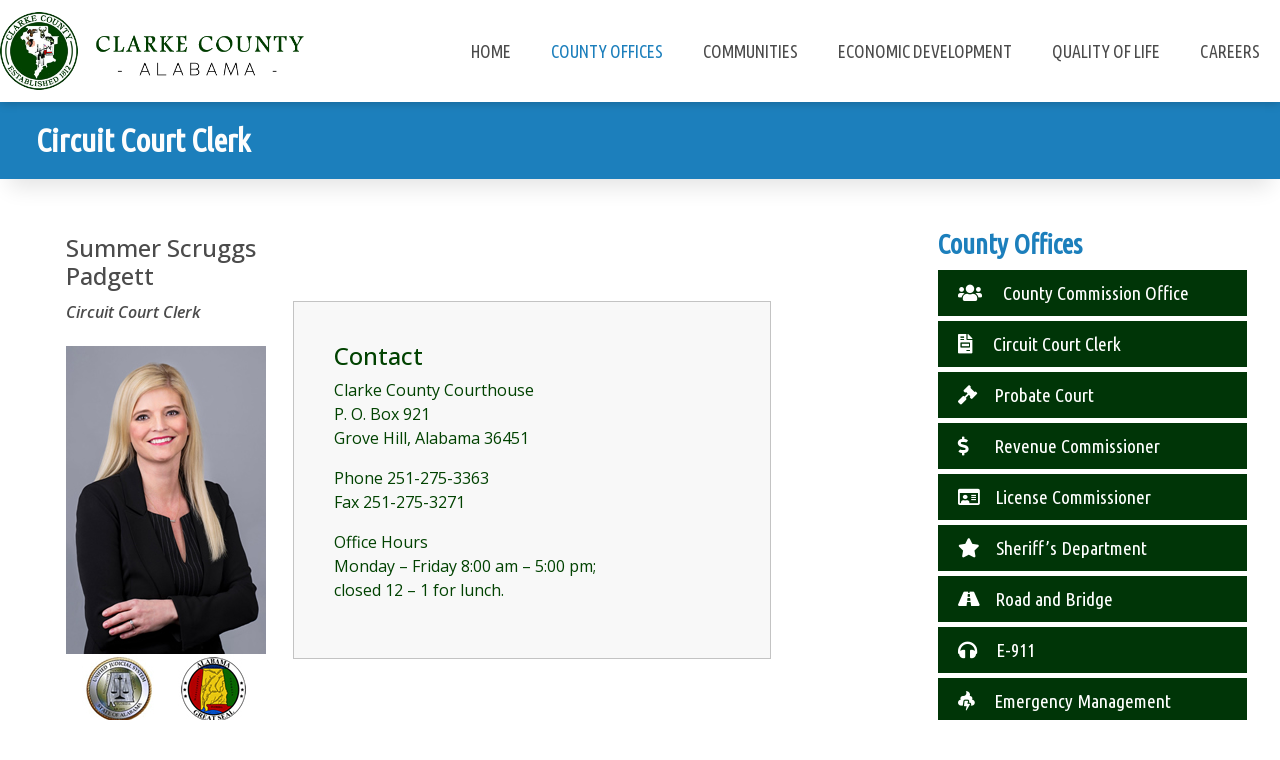

--- FILE ---
content_type: text/html; charset=UTF-8
request_url: https://clarkecountyal.com/the-circuit-court-clerk/
body_size: 71786
content:
<!DOCTYPE html><html lang="en"><head >	<meta charset="UTF-8" />
	<meta name="viewport" content="width=device-width, initial-scale=1" />
	<title>Circuit Court Clerk &#8211; Clarke County</title>
<meta name='robots' content='max-image-preview:large' />
<link rel="alternate" type="application/rss+xml" title="Clarke County &raquo; Feed" href="https://clarkecountyal.com/feed/" />
<link rel="alternate" type="application/rss+xml" title="Clarke County &raquo; Comments Feed" href="https://clarkecountyal.com/comments/feed/" />
<link rel="alternate" title="oEmbed (JSON)" type="application/json+oembed" href="https://clarkecountyal.com/wp-json/oembed/1.0/embed?url=https%3A%2F%2Fclarkecountyal.com%2Fthe-circuit-court-clerk%2F" />
<link rel="alternate" title="oEmbed (XML)" type="text/xml+oembed" href="https://clarkecountyal.com/wp-json/oembed/1.0/embed?url=https%3A%2F%2Fclarkecountyal.com%2Fthe-circuit-court-clerk%2F&#038;format=xml" />
<style id='wp-img-auto-sizes-contain-inline-css' type='text/css'>
img:is([sizes=auto i],[sizes^="auto," i]){contain-intrinsic-size:3000px 1500px}
/*# sourceURL=wp-img-auto-sizes-contain-inline-css */
</style>
<link rel='stylesheet' id='jupiterx-child-css' href='https://clarkecountyal.com/wp-content/themes/jupiterx-child/assets/css/style.css?ver=6.9' type='text/css' media='all' />
<style id='wp-emoji-styles-inline-css' type='text/css'>

	img.wp-smiley, img.emoji {
		display: inline !important;
		border: none !important;
		box-shadow: none !important;
		height: 1em !important;
		width: 1em !important;
		margin: 0 0.07em !important;
		vertical-align: -0.1em !important;
		background: none !important;
		padding: 0 !important;
	}
/*# sourceURL=wp-emoji-styles-inline-css */
</style>
<style id='wp-block-library-inline-css' type='text/css'>
:root{--wp-block-synced-color:#7a00df;--wp-block-synced-color--rgb:122,0,223;--wp-bound-block-color:var(--wp-block-synced-color);--wp-editor-canvas-background:#ddd;--wp-admin-theme-color:#007cba;--wp-admin-theme-color--rgb:0,124,186;--wp-admin-theme-color-darker-10:#006ba1;--wp-admin-theme-color-darker-10--rgb:0,107,160.5;--wp-admin-theme-color-darker-20:#005a87;--wp-admin-theme-color-darker-20--rgb:0,90,135;--wp-admin-border-width-focus:2px}@media (min-resolution:192dpi){:root{--wp-admin-border-width-focus:1.5px}}.wp-element-button{cursor:pointer}:root .has-very-light-gray-background-color{background-color:#eee}:root .has-very-dark-gray-background-color{background-color:#313131}:root .has-very-light-gray-color{color:#eee}:root .has-very-dark-gray-color{color:#313131}:root .has-vivid-green-cyan-to-vivid-cyan-blue-gradient-background{background:linear-gradient(135deg,#00d084,#0693e3)}:root .has-purple-crush-gradient-background{background:linear-gradient(135deg,#34e2e4,#4721fb 50%,#ab1dfe)}:root .has-hazy-dawn-gradient-background{background:linear-gradient(135deg,#faaca8,#dad0ec)}:root .has-subdued-olive-gradient-background{background:linear-gradient(135deg,#fafae1,#67a671)}:root .has-atomic-cream-gradient-background{background:linear-gradient(135deg,#fdd79a,#004a59)}:root .has-nightshade-gradient-background{background:linear-gradient(135deg,#330968,#31cdcf)}:root .has-midnight-gradient-background{background:linear-gradient(135deg,#020381,#2874fc)}:root{--wp--preset--font-size--normal:16px;--wp--preset--font-size--huge:42px}.has-regular-font-size{font-size:1em}.has-larger-font-size{font-size:2.625em}.has-normal-font-size{font-size:var(--wp--preset--font-size--normal)}.has-huge-font-size{font-size:var(--wp--preset--font-size--huge)}.has-text-align-center{text-align:center}.has-text-align-left{text-align:left}.has-text-align-right{text-align:right}.has-fit-text{white-space:nowrap!important}#end-resizable-editor-section{display:none}.aligncenter{clear:both}.items-justified-left{justify-content:flex-start}.items-justified-center{justify-content:center}.items-justified-right{justify-content:flex-end}.items-justified-space-between{justify-content:space-between}.screen-reader-text{border:0;clip-path:inset(50%);height:1px;margin:-1px;overflow:hidden;padding:0;position:absolute;width:1px;word-wrap:normal!important}.screen-reader-text:focus{background-color:#ddd;clip-path:none;color:#444;display:block;font-size:1em;height:auto;left:5px;line-height:normal;padding:15px 23px 14px;text-decoration:none;top:5px;width:auto;z-index:100000}html :where(.has-border-color){border-style:solid}html :where([style*=border-top-color]){border-top-style:solid}html :where([style*=border-right-color]){border-right-style:solid}html :where([style*=border-bottom-color]){border-bottom-style:solid}html :where([style*=border-left-color]){border-left-style:solid}html :where([style*=border-width]){border-style:solid}html :where([style*=border-top-width]){border-top-style:solid}html :where([style*=border-right-width]){border-right-style:solid}html :where([style*=border-bottom-width]){border-bottom-style:solid}html :where([style*=border-left-width]){border-left-style:solid}html :where(img[class*=wp-image-]){height:auto;max-width:100%}:where(figure){margin:0 0 1em}html :where(.is-position-sticky){--wp-admin--admin-bar--position-offset:var(--wp-admin--admin-bar--height,0px)}@media screen and (max-width:600px){html :where(.is-position-sticky){--wp-admin--admin-bar--position-offset:0px}}

/*# sourceURL=wp-block-library-inline-css */
</style><style id='global-styles-inline-css' type='text/css'>
:root{--wp--preset--aspect-ratio--square: 1;--wp--preset--aspect-ratio--4-3: 4/3;--wp--preset--aspect-ratio--3-4: 3/4;--wp--preset--aspect-ratio--3-2: 3/2;--wp--preset--aspect-ratio--2-3: 2/3;--wp--preset--aspect-ratio--16-9: 16/9;--wp--preset--aspect-ratio--9-16: 9/16;--wp--preset--color--black: #000000;--wp--preset--color--cyan-bluish-gray: #abb8c3;--wp--preset--color--white: #ffffff;--wp--preset--color--pale-pink: #f78da7;--wp--preset--color--vivid-red: #cf2e2e;--wp--preset--color--luminous-vivid-orange: #ff6900;--wp--preset--color--luminous-vivid-amber: #fcb900;--wp--preset--color--light-green-cyan: #7bdcb5;--wp--preset--color--vivid-green-cyan: #00d084;--wp--preset--color--pale-cyan-blue: #8ed1fc;--wp--preset--color--vivid-cyan-blue: #0693e3;--wp--preset--color--vivid-purple: #9b51e0;--wp--preset--gradient--vivid-cyan-blue-to-vivid-purple: linear-gradient(135deg,rgb(6,147,227) 0%,rgb(155,81,224) 100%);--wp--preset--gradient--light-green-cyan-to-vivid-green-cyan: linear-gradient(135deg,rgb(122,220,180) 0%,rgb(0,208,130) 100%);--wp--preset--gradient--luminous-vivid-amber-to-luminous-vivid-orange: linear-gradient(135deg,rgb(252,185,0) 0%,rgb(255,105,0) 100%);--wp--preset--gradient--luminous-vivid-orange-to-vivid-red: linear-gradient(135deg,rgb(255,105,0) 0%,rgb(207,46,46) 100%);--wp--preset--gradient--very-light-gray-to-cyan-bluish-gray: linear-gradient(135deg,rgb(238,238,238) 0%,rgb(169,184,195) 100%);--wp--preset--gradient--cool-to-warm-spectrum: linear-gradient(135deg,rgb(74,234,220) 0%,rgb(151,120,209) 20%,rgb(207,42,186) 40%,rgb(238,44,130) 60%,rgb(251,105,98) 80%,rgb(254,248,76) 100%);--wp--preset--gradient--blush-light-purple: linear-gradient(135deg,rgb(255,206,236) 0%,rgb(152,150,240) 100%);--wp--preset--gradient--blush-bordeaux: linear-gradient(135deg,rgb(254,205,165) 0%,rgb(254,45,45) 50%,rgb(107,0,62) 100%);--wp--preset--gradient--luminous-dusk: linear-gradient(135deg,rgb(255,203,112) 0%,rgb(199,81,192) 50%,rgb(65,88,208) 100%);--wp--preset--gradient--pale-ocean: linear-gradient(135deg,rgb(255,245,203) 0%,rgb(182,227,212) 50%,rgb(51,167,181) 100%);--wp--preset--gradient--electric-grass: linear-gradient(135deg,rgb(202,248,128) 0%,rgb(113,206,126) 100%);--wp--preset--gradient--midnight: linear-gradient(135deg,rgb(2,3,129) 0%,rgb(40,116,252) 100%);--wp--preset--font-size--small: 13px;--wp--preset--font-size--medium: 20px;--wp--preset--font-size--large: 36px;--wp--preset--font-size--x-large: 42px;--wp--preset--spacing--20: 0.44rem;--wp--preset--spacing--30: 0.67rem;--wp--preset--spacing--40: 1rem;--wp--preset--spacing--50: 1.5rem;--wp--preset--spacing--60: 2.25rem;--wp--preset--spacing--70: 3.38rem;--wp--preset--spacing--80: 5.06rem;--wp--preset--shadow--natural: 6px 6px 9px rgba(0, 0, 0, 0.2);--wp--preset--shadow--deep: 12px 12px 50px rgba(0, 0, 0, 0.4);--wp--preset--shadow--sharp: 6px 6px 0px rgba(0, 0, 0, 0.2);--wp--preset--shadow--outlined: 6px 6px 0px -3px rgb(255, 255, 255), 6px 6px rgb(0, 0, 0);--wp--preset--shadow--crisp: 6px 6px 0px rgb(0, 0, 0);}:where(.is-layout-flex){gap: 0.5em;}:where(.is-layout-grid){gap: 0.5em;}body .is-layout-flex{display: flex;}.is-layout-flex{flex-wrap: wrap;align-items: center;}.is-layout-flex > :is(*, div){margin: 0;}body .is-layout-grid{display: grid;}.is-layout-grid > :is(*, div){margin: 0;}:where(.wp-block-columns.is-layout-flex){gap: 2em;}:where(.wp-block-columns.is-layout-grid){gap: 2em;}:where(.wp-block-post-template.is-layout-flex){gap: 1.25em;}:where(.wp-block-post-template.is-layout-grid){gap: 1.25em;}.has-black-color{color: var(--wp--preset--color--black) !important;}.has-cyan-bluish-gray-color{color: var(--wp--preset--color--cyan-bluish-gray) !important;}.has-white-color{color: var(--wp--preset--color--white) !important;}.has-pale-pink-color{color: var(--wp--preset--color--pale-pink) !important;}.has-vivid-red-color{color: var(--wp--preset--color--vivid-red) !important;}.has-luminous-vivid-orange-color{color: var(--wp--preset--color--luminous-vivid-orange) !important;}.has-luminous-vivid-amber-color{color: var(--wp--preset--color--luminous-vivid-amber) !important;}.has-light-green-cyan-color{color: var(--wp--preset--color--light-green-cyan) !important;}.has-vivid-green-cyan-color{color: var(--wp--preset--color--vivid-green-cyan) !important;}.has-pale-cyan-blue-color{color: var(--wp--preset--color--pale-cyan-blue) !important;}.has-vivid-cyan-blue-color{color: var(--wp--preset--color--vivid-cyan-blue) !important;}.has-vivid-purple-color{color: var(--wp--preset--color--vivid-purple) !important;}.has-black-background-color{background-color: var(--wp--preset--color--black) !important;}.has-cyan-bluish-gray-background-color{background-color: var(--wp--preset--color--cyan-bluish-gray) !important;}.has-white-background-color{background-color: var(--wp--preset--color--white) !important;}.has-pale-pink-background-color{background-color: var(--wp--preset--color--pale-pink) !important;}.has-vivid-red-background-color{background-color: var(--wp--preset--color--vivid-red) !important;}.has-luminous-vivid-orange-background-color{background-color: var(--wp--preset--color--luminous-vivid-orange) !important;}.has-luminous-vivid-amber-background-color{background-color: var(--wp--preset--color--luminous-vivid-amber) !important;}.has-light-green-cyan-background-color{background-color: var(--wp--preset--color--light-green-cyan) !important;}.has-vivid-green-cyan-background-color{background-color: var(--wp--preset--color--vivid-green-cyan) !important;}.has-pale-cyan-blue-background-color{background-color: var(--wp--preset--color--pale-cyan-blue) !important;}.has-vivid-cyan-blue-background-color{background-color: var(--wp--preset--color--vivid-cyan-blue) !important;}.has-vivid-purple-background-color{background-color: var(--wp--preset--color--vivid-purple) !important;}.has-black-border-color{border-color: var(--wp--preset--color--black) !important;}.has-cyan-bluish-gray-border-color{border-color: var(--wp--preset--color--cyan-bluish-gray) !important;}.has-white-border-color{border-color: var(--wp--preset--color--white) !important;}.has-pale-pink-border-color{border-color: var(--wp--preset--color--pale-pink) !important;}.has-vivid-red-border-color{border-color: var(--wp--preset--color--vivid-red) !important;}.has-luminous-vivid-orange-border-color{border-color: var(--wp--preset--color--luminous-vivid-orange) !important;}.has-luminous-vivid-amber-border-color{border-color: var(--wp--preset--color--luminous-vivid-amber) !important;}.has-light-green-cyan-border-color{border-color: var(--wp--preset--color--light-green-cyan) !important;}.has-vivid-green-cyan-border-color{border-color: var(--wp--preset--color--vivid-green-cyan) !important;}.has-pale-cyan-blue-border-color{border-color: var(--wp--preset--color--pale-cyan-blue) !important;}.has-vivid-cyan-blue-border-color{border-color: var(--wp--preset--color--vivid-cyan-blue) !important;}.has-vivid-purple-border-color{border-color: var(--wp--preset--color--vivid-purple) !important;}.has-vivid-cyan-blue-to-vivid-purple-gradient-background{background: var(--wp--preset--gradient--vivid-cyan-blue-to-vivid-purple) !important;}.has-light-green-cyan-to-vivid-green-cyan-gradient-background{background: var(--wp--preset--gradient--light-green-cyan-to-vivid-green-cyan) !important;}.has-luminous-vivid-amber-to-luminous-vivid-orange-gradient-background{background: var(--wp--preset--gradient--luminous-vivid-amber-to-luminous-vivid-orange) !important;}.has-luminous-vivid-orange-to-vivid-red-gradient-background{background: var(--wp--preset--gradient--luminous-vivid-orange-to-vivid-red) !important;}.has-very-light-gray-to-cyan-bluish-gray-gradient-background{background: var(--wp--preset--gradient--very-light-gray-to-cyan-bluish-gray) !important;}.has-cool-to-warm-spectrum-gradient-background{background: var(--wp--preset--gradient--cool-to-warm-spectrum) !important;}.has-blush-light-purple-gradient-background{background: var(--wp--preset--gradient--blush-light-purple) !important;}.has-blush-bordeaux-gradient-background{background: var(--wp--preset--gradient--blush-bordeaux) !important;}.has-luminous-dusk-gradient-background{background: var(--wp--preset--gradient--luminous-dusk) !important;}.has-pale-ocean-gradient-background{background: var(--wp--preset--gradient--pale-ocean) !important;}.has-electric-grass-gradient-background{background: var(--wp--preset--gradient--electric-grass) !important;}.has-midnight-gradient-background{background: var(--wp--preset--gradient--midnight) !important;}.has-small-font-size{font-size: var(--wp--preset--font-size--small) !important;}.has-medium-font-size{font-size: var(--wp--preset--font-size--medium) !important;}.has-large-font-size{font-size: var(--wp--preset--font-size--large) !important;}.has-x-large-font-size{font-size: var(--wp--preset--font-size--x-large) !important;}
/*# sourceURL=global-styles-inline-css */
</style>

<style id='classic-theme-styles-inline-css' type='text/css'>
/*! This file is auto-generated */
.wp-block-button__link{color:#fff;background-color:#32373c;border-radius:9999px;box-shadow:none;text-decoration:none;padding:calc(.667em + 2px) calc(1.333em + 2px);font-size:1.125em}.wp-block-file__button{background:#32373c;color:#fff;text-decoration:none}
/*# sourceURL=/wp-includes/css/classic-themes.min.css */
</style>
<link rel='stylesheet' id='jupiterx-css' href='https://clarkecountyal.com/wp-content/uploads/jupiterx/compiler/jupiterx/a9bd4ca.css?ver=1.23.0' type='text/css' media='all' />
<link rel='stylesheet' id='jupiterx-elements-dynamic-styles-css' href='https://clarkecountyal.com/wp-content/uploads/jupiterx/compiler/jupiterx-elements-dynamic-styles/9b4d1b4.css?ver=1.23.0' type='text/css' media='all' />
<link rel='stylesheet' id='elementor-icons-css' href='https://clarkecountyal.com/wp-content/plugins/elementor/assets/lib/eicons/css/elementor-icons.min.css?ver=5.11.0' type='text/css' media='all' />
<link rel='stylesheet' id='elementor-animations-css' href='https://clarkecountyal.com/wp-content/plugins/elementor/assets/lib/animations/animations.min.css?ver=3.2.3' type='text/css' media='all' />
<link rel='stylesheet' id='elementor-frontend-legacy-css' href='https://clarkecountyal.com/wp-content/plugins/elementor/assets/css/frontend-legacy.min.css?ver=3.2.3' type='text/css' media='all' />
<link rel='stylesheet' id='elementor-frontend-css' href='https://clarkecountyal.com/wp-content/plugins/elementor/assets/css/frontend.min.css?ver=3.2.3' type='text/css' media='all' />
<style id='elementor-frontend-inline-css' type='text/css'>
@font-face{font-family:eicons;src:url(https://clarkecountyal.com/wp-content/plugins/elementor/assets/lib/eicons/fonts/eicons.eot?5.10.0);src:url(https://clarkecountyal.com/wp-content/plugins/elementor/assets/lib/eicons/fonts/eicons.eot?5.10.0#iefix) format("embedded-opentype"),url(https://clarkecountyal.com/wp-content/plugins/elementor/assets/lib/eicons/fonts/eicons.woff2?5.10.0) format("woff2"),url(https://clarkecountyal.com/wp-content/plugins/elementor/assets/lib/eicons/fonts/eicons.woff?5.10.0) format("woff"),url(https://clarkecountyal.com/wp-content/plugins/elementor/assets/lib/eicons/fonts/eicons.ttf?5.10.0) format("truetype"),url(https://clarkecountyal.com/wp-content/plugins/elementor/assets/lib/eicons/fonts/eicons.svg?5.10.0#eicon) format("svg");font-weight:400;font-style:normal}
/*# sourceURL=elementor-frontend-inline-css */
</style>
<link rel='stylesheet' id='font-awesome-css' href='https://clarkecountyal.com/wp-content/plugins/elementor/assets/lib/font-awesome/css/font-awesome.min.css?ver=4.7.0' type='text/css' media='all' />
<link rel='stylesheet' id='jupiterx-core-raven-frontend-css' href='https://clarkecountyal.com/wp-content/plugins/jupiterx-core/includes/extensions/raven/assets/css/frontend.min.css?ver=6.9' type='text/css' media='all' />
<link rel='stylesheet' id='elementor-post-902-css' href='https://clarkecountyal.com/wp-content/uploads/elementor/css/post-902.css?ver=1688486122' type='text/css' media='all' />
<link rel='stylesheet' id='elementor-pro-css' href='https://clarkecountyal.com/wp-content/plugins/elementor-pro/assets/css/frontend.min.css?ver=3.2.2' type='text/css' media='all' />
<link rel='stylesheet' id='flatpickr-css' href='https://clarkecountyal.com/wp-content/plugins/elementor/assets/lib/flatpickr/flatpickr.min.css?ver=4.1.4' type='text/css' media='all' />
<link rel='stylesheet' id='elementor-global-css' href='https://clarkecountyal.com/wp-content/uploads/elementor/css/global.css?ver=1620687946' type='text/css' media='all' />
<link rel='stylesheet' id='elementor-post-388-css' href='https://clarkecountyal.com/wp-content/uploads/elementor/css/post-388.css?ver=1620688076' type='text/css' media='all' />
<link rel='stylesheet' id='elementor-post-39-css' href='https://clarkecountyal.com/wp-content/uploads/elementor/css/post-39.css?ver=1620687946' type='text/css' media='all' />
<link rel='stylesheet' id='elementor-post-123-css' href='https://clarkecountyal.com/wp-content/uploads/elementor/css/post-123.css?ver=1620754175' type='text/css' media='all' />
<link rel='stylesheet' id='google-fonts-1-css' href='https://fonts.googleapis.com/css?family=Roboto%3A100%2C100italic%2C200%2C200italic%2C300%2C300italic%2C400%2C400italic%2C500%2C500italic%2C600%2C600italic%2C700%2C700italic%2C800%2C800italic%2C900%2C900italic%7CRoboto+Slab%3A100%2C100italic%2C200%2C200italic%2C300%2C300italic%2C400%2C400italic%2C500%2C500italic%2C600%2C600italic%2C700%2C700italic%2C800%2C800italic%2C900%2C900italic%7CUbuntu+Condensed%3A100%2C100italic%2C200%2C200italic%2C300%2C300italic%2C400%2C400italic%2C500%2C500italic%2C600%2C600italic%2C700%2C700italic%2C800%2C800italic%2C900%2C900italic%7COpen+Sans%3A100%2C100italic%2C200%2C200italic%2C300%2C300italic%2C400%2C400italic%2C500%2C500italic%2C600%2C600italic%2C700%2C700italic%2C800%2C800italic%2C900%2C900italic&#038;display=auto&#038;ver=6.9' type='text/css' media='all' />
<script type="text/javascript" src="https://clarkecountyal.com/wp-includes/js/jquery/jquery.min.js?ver=3.7.1" id="jquery-core-js"></script>
<script type="text/javascript" src="https://clarkecountyal.com/wp-includes/js/jquery/jquery-migrate.min.js?ver=3.4.1" id="jquery-migrate-js"></script>
<script type="text/javascript" src="https://clarkecountyal.com/wp-content/themes/jupiterx/lib/assets/dist/js/utils.min.js?ver=1.23.0" id="jupiterx-utils-js"></script>
<link rel="https://api.w.org/" href="https://clarkecountyal.com/wp-json/" /><link rel="alternate" title="JSON" type="application/json" href="https://clarkecountyal.com/wp-json/wp/v2/pages/388" /><link rel="EditURI" type="application/rsd+xml" title="RSD" href="https://clarkecountyal.com/xmlrpc.php?rsd" />
<meta name="generator" content="WordPress 6.9" />
<link rel="canonical" href="https://clarkecountyal.com/the-circuit-court-clerk/" />
<link rel='shortlink' href='https://clarkecountyal.com/?p=388' />
<style type="text/css">.recentcomments a{display:inline !important;padding:0 !important;margin:0 !important;}</style><link rel="icon" href="https://clarkecountyal.com/wp-content/uploads/2021/04/cropped-av-32x32.png" sizes="32x32" />
<link rel="icon" href="https://clarkecountyal.com/wp-content/uploads/2021/04/cropped-av-192x192.png" sizes="192x192" />
<link rel="apple-touch-icon" href="https://clarkecountyal.com/wp-content/uploads/2021/04/cropped-av-180x180.png" />
<meta name="msapplication-TileImage" content="https://clarkecountyal.com/wp-content/uploads/2021/04/cropped-av-270x270.png" />
		<style type="text/css" id="wp-custom-css">
			.raven-button .raven-button-content     {justify-content: left;}		</style>
		<link rel='stylesheet' id='elementor-post-190-css' href='https://clarkecountyal.com/wp-content/uploads/elementor/css/post-190.css?ver=1642173810' type='text/css' media='all' />
<link rel='stylesheet' id='elementor-icons-shared-0-css' href='https://clarkecountyal.com/wp-content/plugins/elementor/assets/lib/font-awesome/css/fontawesome.min.css?ver=5.15.1' type='text/css' media='all' />
<link rel='stylesheet' id='elementor-icons-fa-solid-css' href='https://clarkecountyal.com/wp-content/plugins/elementor/assets/lib/font-awesome/css/solid.min.css?ver=5.15.1' type='text/css' media='all' />
<link rel='stylesheet' id='elementor-icons-fa-regular-css' href='https://clarkecountyal.com/wp-content/plugins/elementor/assets/lib/font-awesome/css/regular.min.css?ver=5.15.1' type='text/css' media='all' />
</head><body class="wp-singular page-template page-template-elementor_header_footer page page-id-388 wp-theme-jupiterx wp-child-theme-jupiterx-child no-js elementor-default elementor-template-full-width elementor-kit-902 elementor-page elementor-page-388" itemscope="itemscope" itemtype="http://schema.org/WebPage"><a class="jupiterx-a11y jupiterx-a11y-skip-navigation-link" href="#jupiterx-main">Skip to content</a><div class="jupiterx-site"><header class="jupiterx-header jupiterx-header-custom" data-jupiterx-settings="{&quot;breakpoint&quot;:&quot;767.98&quot;,&quot;template&quot;:&quot;39&quot;,&quot;behavior&quot;:&quot;&quot;}" role="banner" itemscope="itemscope" itemtype="http://schema.org/WPHeader">		<div data-elementor-type="header" data-elementor-id="39" class="elementor elementor-39" data-elementor-settings="[]">
		<div class="elementor-section-wrap">
					<section class="elementor-section elementor-top-section elementor-element elementor-element-1797594 elementor-section-height-min-height elementor-section-boxed elementor-section-height-default elementor-section-items-middle" data-id="1797594" data-element_type="section">
						<div class="elementor-container elementor-column-gap-no">
							<div class="elementor-row">
					<div class="elementor-column elementor-col-100 elementor-top-column elementor-element elementor-element-f10e172 raven-column-flex-space-between raven-column-flex-horizontal" data-id="f10e172" data-element_type="column">
			<div class="elementor-column-wrap elementor-element-populated">
							<div class="elementor-widget-wrap">
						<div class="elementor-element elementor-element-de1f687 elementor-widget elementor-widget-image" data-id="de1f687" data-element_type="widget" data-widget_type="image.default">
				<div class="elementor-widget-container">
								<div class="elementor-image">
													<a href="https://clarkecountyal.com/">
							<img width="561" height="144" src="https://clarkecountyal.com/wp-content/uploads/2021/04/CC-logo.png" class="attachment-large size-large" alt="" decoding="async" fetchpriority="high" srcset="https://clarkecountyal.com/wp-content/uploads/2021/04/CC-logo.png 561w, https://clarkecountyal.com/wp-content/uploads/2021/04/CC-logo-300x77.png 300w" sizes="(max-width: 561px) 100vw, 561px" />								</a>
														</div>
						</div>
				</div>
				<div class="elementor-element elementor-element-e9ab041 raven-breakpoint-tablet raven-nav-menu-align-left raven-mobile-nav-menu-align-left elementor-widget elementor-widget-raven-nav-menu" data-id="e9ab041" data-element_type="widget" data-settings="{&quot;mobile_layout&quot;:&quot;dropdown&quot;,&quot;submenu_space_between&quot;:{&quot;unit&quot;:&quot;px&quot;,&quot;size&quot;:&quot;&quot;,&quot;sizes&quot;:[]},&quot;submenu_opening_position&quot;:&quot;bottom&quot;}" data-widget_type="raven-nav-menu.default">
				<div class="elementor-widget-container">
					<nav class="raven-nav-menu-main raven-nav-menu-horizontal raven-nav-menu-tablet-horizontal raven-nav-menu-mobile-horizontal raven-nav-icons-hidden-desktop raven-nav-icons-hidden-tablet raven-nav-icons-hidden-mobile">
			<ul id="menu-e9ab041" class="raven-nav-menu"><li class="menu-item menu-item-type-post_type menu-item-object-page menu-item-home menu-item-163"><a href="https://clarkecountyal.com/" class="raven-menu-item raven-link-item ">Home</a></li>
<li class="menu-item menu-item-type-custom menu-item-object-custom current-menu-ancestor current-menu-parent menu-item-has-children menu-item-104"><a href="#" class="raven-menu-item raven-link-item ">County Offices</a>
<ul class="0 sub-menu raven-submenu">
	<li class="menu-item menu-item-type-post_type menu-item-object-page menu-item-164"><a href="https://clarkecountyal.com/office-of-county-commission/" class="raven-submenu-item raven-link-item ">County Commission Office</a></li>
	<li class="menu-item menu-item-type-post_type menu-item-object-page current-menu-item page_item page-item-388 current_page_item menu-item-413"><a href="https://clarkecountyal.com/the-circuit-court-clerk/" aria-current="page" class="raven-submenu-item raven-link-item  raven-menu-item-active">Circuit Court Clerk</a></li>
	<li class="menu-item menu-item-type-post_type menu-item-object-page menu-item-412"><a href="https://clarkecountyal.com/probate/" class="raven-submenu-item raven-link-item ">Probate Court</a></li>
	<li class="menu-item menu-item-type-post_type menu-item-object-page menu-item-509"><a href="https://clarkecountyal.com/revenue-commissioner-clarke-co/" class="raven-submenu-item raven-link-item ">Revenue Commissioner</a></li>
	<li class="menu-item menu-item-type-post_type menu-item-object-page menu-item-518"><a href="https://clarkecountyal.com/license-commissioner/" class="raven-submenu-item raven-link-item ">License Commissioner</a></li>
	<li class="menu-item menu-item-type-post_type menu-item-object-page menu-item-549"><a href="https://clarkecountyal.com/sheriffs-department/" class="raven-submenu-item raven-link-item ">Sheriff’s Department</a></li>
	<li class="menu-item menu-item-type-post_type menu-item-object-page menu-item-569"><a href="https://clarkecountyal.com/road-and-bridge/" class="raven-submenu-item raven-link-item ">Road and Bridge</a></li>
	<li class="menu-item menu-item-type-post_type menu-item-object-page menu-item-585"><a href="https://clarkecountyal.com/e-911/" class="raven-submenu-item raven-link-item ">E-911</a></li>
	<li class="menu-item menu-item-type-post_type menu-item-object-page menu-item-591"><a href="https://clarkecountyal.com/emergency-management/" class="raven-submenu-item raven-link-item ">Emergency Management</a></li>
</ul>
</li>
<li class="menu-item menu-item-type-custom menu-item-object-custom menu-item-has-children menu-item-105"><a href="#" class="raven-menu-item raven-link-item ">Communities</a>
<ul class="0 sub-menu raven-submenu">
	<li class="menu-item menu-item-type-post_type menu-item-object-page menu-item-644"><a href="https://clarkecountyal.com/location/" class="raven-submenu-item raven-link-item ">Location</a></li>
	<li class="menu-item menu-item-type-post_type menu-item-object-page menu-item-656"><a href="https://clarkecountyal.com/demographics/" class="raven-submenu-item raven-link-item ">Demographics</a></li>
	<li class="menu-item menu-item-type-post_type menu-item-object-page menu-item-643"><a href="https://clarkecountyal.com/coffeeville/" class="raven-submenu-item raven-link-item ">Coffeeville</a></li>
	<li class="menu-item menu-item-type-post_type menu-item-object-page menu-item-642"><a href="https://clarkecountyal.com/fulton/" class="raven-submenu-item raven-link-item ">Fulton</a></li>
	<li class="menu-item menu-item-type-post_type menu-item-object-page menu-item-641"><a href="https://clarkecountyal.com/grove-hill/" class="raven-submenu-item raven-link-item ">Grove Hill</a></li>
	<li class="menu-item menu-item-type-post_type menu-item-object-page menu-item-640"><a href="https://clarkecountyal.com/jackson/" class="raven-submenu-item raven-link-item ">Jackson</a></li>
	<li class="menu-item menu-item-type-post_type menu-item-object-page menu-item-639"><a href="https://clarkecountyal.com/thomasville/" class="raven-submenu-item raven-link-item ">Thomasville</a></li>
</ul>
</li>
<li class="menu-item menu-item-type-post_type menu-item-object-page menu-item-663"><a href="https://clarkecountyal.com/economic-development/" class="raven-menu-item raven-link-item ">Economic Development</a></li>
<li class="menu-item menu-item-type-post_type menu-item-object-page menu-item-696"><a href="https://clarkecountyal.com/quality-of-life/" class="raven-menu-item raven-link-item ">Quality of Life</a></li>
<li class="menu-item menu-item-type-post_type menu-item-object-page menu-item-824"><a href="https://clarkecountyal.com/careers/" class="raven-menu-item raven-link-item ">Careers</a></li>
</ul>		</nav>

		<div class="raven-nav-menu-toggle">

						<div class="raven-nav-menu-toggle-button ">
								<span class="fa fa-bars"></span>
								</div>

		</div>
		<nav class="raven-nav-icons-hidden-desktop raven-nav-icons-hidden-tablet raven-nav-icons-hidden-mobile raven-nav-menu-mobile raven-nav-menu-dropdown">
									<div class="raven-container">
				<ul id="menu-mobile-e9ab041" class="raven-nav-menu"><li class="menu-item menu-item-type-post_type menu-item-object-page menu-item-home menu-item-163"><a href="https://clarkecountyal.com/" class="raven-menu-item raven-link-item ">Home</a></li>
<li class="menu-item menu-item-type-custom menu-item-object-custom current-menu-ancestor current-menu-parent menu-item-has-children menu-item-104"><a href="#" class="raven-menu-item raven-link-item ">County Offices</a>
<ul class="0 sub-menu raven-submenu">
	<li class="menu-item menu-item-type-post_type menu-item-object-page menu-item-164"><a href="https://clarkecountyal.com/office-of-county-commission/" class="raven-submenu-item raven-link-item ">County Commission Office</a></li>
	<li class="menu-item menu-item-type-post_type menu-item-object-page current-menu-item page_item page-item-388 current_page_item menu-item-413"><a href="https://clarkecountyal.com/the-circuit-court-clerk/" aria-current="page" class="raven-submenu-item raven-link-item  raven-menu-item-active">Circuit Court Clerk</a></li>
	<li class="menu-item menu-item-type-post_type menu-item-object-page menu-item-412"><a href="https://clarkecountyal.com/probate/" class="raven-submenu-item raven-link-item ">Probate Court</a></li>
	<li class="menu-item menu-item-type-post_type menu-item-object-page menu-item-509"><a href="https://clarkecountyal.com/revenue-commissioner-clarke-co/" class="raven-submenu-item raven-link-item ">Revenue Commissioner</a></li>
	<li class="menu-item menu-item-type-post_type menu-item-object-page menu-item-518"><a href="https://clarkecountyal.com/license-commissioner/" class="raven-submenu-item raven-link-item ">License Commissioner</a></li>
	<li class="menu-item menu-item-type-post_type menu-item-object-page menu-item-549"><a href="https://clarkecountyal.com/sheriffs-department/" class="raven-submenu-item raven-link-item ">Sheriff’s Department</a></li>
	<li class="menu-item menu-item-type-post_type menu-item-object-page menu-item-569"><a href="https://clarkecountyal.com/road-and-bridge/" class="raven-submenu-item raven-link-item ">Road and Bridge</a></li>
	<li class="menu-item menu-item-type-post_type menu-item-object-page menu-item-585"><a href="https://clarkecountyal.com/e-911/" class="raven-submenu-item raven-link-item ">E-911</a></li>
	<li class="menu-item menu-item-type-post_type menu-item-object-page menu-item-591"><a href="https://clarkecountyal.com/emergency-management/" class="raven-submenu-item raven-link-item ">Emergency Management</a></li>
</ul>
</li>
<li class="menu-item menu-item-type-custom menu-item-object-custom menu-item-has-children menu-item-105"><a href="#" class="raven-menu-item raven-link-item ">Communities</a>
<ul class="0 sub-menu raven-submenu">
	<li class="menu-item menu-item-type-post_type menu-item-object-page menu-item-644"><a href="https://clarkecountyal.com/location/" class="raven-submenu-item raven-link-item ">Location</a></li>
	<li class="menu-item menu-item-type-post_type menu-item-object-page menu-item-656"><a href="https://clarkecountyal.com/demographics/" class="raven-submenu-item raven-link-item ">Demographics</a></li>
	<li class="menu-item menu-item-type-post_type menu-item-object-page menu-item-643"><a href="https://clarkecountyal.com/coffeeville/" class="raven-submenu-item raven-link-item ">Coffeeville</a></li>
	<li class="menu-item menu-item-type-post_type menu-item-object-page menu-item-642"><a href="https://clarkecountyal.com/fulton/" class="raven-submenu-item raven-link-item ">Fulton</a></li>
	<li class="menu-item menu-item-type-post_type menu-item-object-page menu-item-641"><a href="https://clarkecountyal.com/grove-hill/" class="raven-submenu-item raven-link-item ">Grove Hill</a></li>
	<li class="menu-item menu-item-type-post_type menu-item-object-page menu-item-640"><a href="https://clarkecountyal.com/jackson/" class="raven-submenu-item raven-link-item ">Jackson</a></li>
	<li class="menu-item menu-item-type-post_type menu-item-object-page menu-item-639"><a href="https://clarkecountyal.com/thomasville/" class="raven-submenu-item raven-link-item ">Thomasville</a></li>
</ul>
</li>
<li class="menu-item menu-item-type-post_type menu-item-object-page menu-item-663"><a href="https://clarkecountyal.com/economic-development/" class="raven-menu-item raven-link-item ">Economic Development</a></li>
<li class="menu-item menu-item-type-post_type menu-item-object-page menu-item-696"><a href="https://clarkecountyal.com/quality-of-life/" class="raven-menu-item raven-link-item ">Quality of Life</a></li>
<li class="menu-item menu-item-type-post_type menu-item-object-page menu-item-824"><a href="https://clarkecountyal.com/careers/" class="raven-menu-item raven-link-item ">Careers</a></li>
</ul>			</div>
		</nav>
				</div>
				</div>
						</div>
					</div>
		</div>
								</div>
					</div>
		</section>
				</div>
		</div>
		</header><main id="jupiterx-main" class="jupiterx-main">		<div data-elementor-type="wp-page" data-elementor-id="388" class="elementor elementor-388" data-elementor-settings="[]">
						<div class="elementor-inner">
							<div class="elementor-section-wrap">
							<section class="elementor-section elementor-top-section elementor-element elementor-element-617e1ab3 elementor-section-boxed elementor-section-height-default elementor-section-height-default" data-id="617e1ab3" data-element_type="section" data-settings="{&quot;background_background&quot;:&quot;classic&quot;}">
						<div class="elementor-container elementor-column-gap-default">
							<div class="elementor-row">
					<div class="elementor-column elementor-col-100 elementor-top-column elementor-element elementor-element-71ed6656" data-id="71ed6656" data-element_type="column">
			<div class="elementor-column-wrap elementor-element-populated">
							<div class="elementor-widget-wrap">
						<div class="elementor-element elementor-element-630b21ab elementor-widget elementor-widget-heading" data-id="630b21ab" data-element_type="widget" data-widget_type="heading.default">
				<div class="elementor-widget-container">
			<h3 class="elementor-heading-title elementor-size-large">Circuit Court Clerk</h3>		</div>
				</div>
						</div>
					</div>
		</div>
								</div>
					</div>
		</section>
				<section class="elementor-section elementor-top-section elementor-element elementor-element-df0a2a7 elementor-section-content-middle elementor-reverse-tablet elementor-section-boxed elementor-section-height-default elementor-section-height-default" data-id="df0a2a7" data-element_type="section">
						<div class="elementor-container elementor-column-gap-default">
							<div class="elementor-row">
					<div class="elementor-column elementor-col-50 elementor-top-column elementor-element elementor-element-ab52d45" data-id="ab52d45" data-element_type="column">
			<div class="elementor-column-wrap elementor-element-populated">
							<div class="elementor-widget-wrap">
						<section class="elementor-section elementor-inner-section elementor-element elementor-element-6310f85 elementor-section-full_width elementor-section-height-default elementor-section-height-default" data-id="6310f85" data-element_type="section">
						<div class="elementor-container elementor-column-gap-default">
							<div class="elementor-row">
					<div class="raven-column-link elementor-column elementor-col-50 elementor-inner-column elementor-element elementor-element-c439399" data-raven-link="#" data-raven-link-target="_self" data-id="c439399" data-element_type="column" data-settings="{&quot;background_background&quot;:&quot;classic&quot;}">
			<div class="elementor-column-wrap elementor-element-populated">
							<div class="elementor-widget-wrap">
						<div class="elementor-element elementor-element-6e8bfcf elementor-widget elementor-widget-text-editor" data-id="6e8bfcf" data-element_type="widget" data-widget_type="text-editor.default">
				<div class="elementor-widget-container">
								<div class="elementor-text-editor elementor-clearfix">
					<h4>Summer Scruggs Padgett</h4>
<em>Circuit Court Clerk</em>					</div>
						</div>
				</div>
				<div class="elementor-element elementor-element-1b09004 elementor-widget elementor-widget-image" data-id="1b09004" data-element_type="widget" data-widget_type="image.default">
				<div class="elementor-widget-container">
								<div class="elementor-image">
												<img decoding="async" width="200" height="380" src="https://clarkecountyal.com/wp-content/uploads/2021/05/scruggs2-1.jpg" class="attachment-large size-large" alt="" srcset="https://clarkecountyal.com/wp-content/uploads/2021/05/scruggs2-1.jpg 200w, https://clarkecountyal.com/wp-content/uploads/2021/05/scruggs2-1-158x300.jpg 158w" sizes="(max-width: 200px) 100vw, 200px" />														</div>
						</div>
				</div>
						</div>
					</div>
		</div>
				<div class="raven-column-link elementor-column elementor-col-50 elementor-inner-column elementor-element elementor-element-f676927" data-raven-link="#" data-raven-link-target="_self" data-id="f676927" data-element_type="column" data-settings="{&quot;background_background&quot;:&quot;classic&quot;}">
			<div class="elementor-column-wrap elementor-element-populated">
							<div class="elementor-widget-wrap">
						<div class="elementor-element elementor-element-2d05047 elementor-widget elementor-widget-text-editor" data-id="2d05047" data-element_type="widget" data-widget_type="text-editor.default">
				<div class="elementor-widget-container">
								<div class="elementor-text-editor elementor-clearfix">
					<h4>Contact</h4><p>Clarke County Courthouse<br />P. O. Box 921<br />Grove Hill, Alabama 36451</p><p>Phone 251-275-3363<br />Fax 251-275-3271</p><p>Office Hours<br />Monday – Friday 8:00 am – 5:00 pm; <br />closed 12 – 1 for lunch.</p>					</div>
						</div>
				</div>
						</div>
					</div>
		</div>
								</div>
					</div>
		</section>
						</div>
					</div>
		</div>
				<div class="elementor-column elementor-col-50 elementor-top-column elementor-element elementor-element-3b5967a" data-id="3b5967a" data-element_type="column">
			<div class="elementor-column-wrap elementor-element-populated">
							<div class="elementor-widget-wrap">
						<div class="elementor-element elementor-element-012e3df elementor-widget elementor-widget-heading" data-id="012e3df" data-element_type="widget" data-widget_type="heading.default">
				<div class="elementor-widget-container">
			<h3 class="elementor-heading-title elementor-size-large">County Offices</h3>		</div>
				</div>
				<div class="elementor-element elementor-element-9e74f5c elementor-widget elementor-widget-template" data-id="9e74f5c" data-element_type="widget" data-widget_type="template.default">
				<div class="elementor-widget-container">
					<div class="elementor-template">
					<div data-elementor-type="section" data-elementor-id="190" class="elementor elementor-190" data-elementor-settings="[]">
		<div class="elementor-section-wrap">
					<section class="elementor-section elementor-top-section elementor-element elementor-element-6856bf67 elementor-section-boxed elementor-section-height-default elementor-section-height-default" data-id="6856bf67" data-element_type="section">
						<div class="elementor-container elementor-column-gap-default">
							<div class="elementor-row">
					<div class="elementor-column elementor-col-100 elementor-top-column elementor-element elementor-element-74d5ba9" data-id="74d5ba9" data-element_type="column">
			<div class="elementor-column-wrap elementor-element-populated">
							<div class="elementor-widget-wrap">
						<div class="elementor-element elementor-element-272bb09 elementor-align-left elementor-widget elementor-widget-raven-button" data-id="272bb09" data-element_type="widget" data-widget_type="raven-button.default">
				<div class="elementor-widget-container">
					<div class="raven-widget-wrapper">
			<a class="raven-button raven-button-link" href="https://clarkecountyal.com/office-of-county-commission/">
				<span class="raven-button-content">
											<span class="raven-button-align-icon-left raven-button-tablet-align-icon- raven-button-mobile-align-icon- raven-button-icon">
						<i aria-hidden="true" class="fas fa-users"></i>						</span>
										<span class="raven-button-text">
						County Commission Office											</span>
				</span>
			</a>
		</div>
				</div>
				</div>
				<div class="elementor-element elementor-element-d3040db elementor-align-left elementor-widget elementor-widget-raven-button" data-id="d3040db" data-element_type="widget" data-widget_type="raven-button.default">
				<div class="elementor-widget-container">
					<div class="raven-widget-wrapper">
			<a class="raven-button raven-button-link" href="https://clarkecountyal.com/the-circuit-court-clerk/">
				<span class="raven-button-content">
											<span class="raven-button-align-icon-left raven-button-tablet-align-icon- raven-button-mobile-align-icon- raven-button-icon">
						<i aria-hidden="true" class="fas fa-file-invoice"></i>						</span>
										<span class="raven-button-text">
						Circuit Court Clerk											</span>
				</span>
			</a>
		</div>
				</div>
				</div>
				<div class="elementor-element elementor-element-77a9435 elementor-align-left elementor-widget elementor-widget-raven-button" data-id="77a9435" data-element_type="widget" data-widget_type="raven-button.default">
				<div class="elementor-widget-container">
					<div class="raven-widget-wrapper">
			<a class="raven-button raven-button-link" href="https://clarkecountyal.com/probate/">
				<span class="raven-button-content">
											<span class="raven-button-align-icon-left raven-button-tablet-align-icon- raven-button-mobile-align-icon- raven-button-icon">
						<i aria-hidden="true" class="fas fa-gavel"></i>						</span>
										<span class="raven-button-text">
						Probate Court											</span>
				</span>
			</a>
		</div>
				</div>
				</div>
				<div class="elementor-element elementor-element-20a9d3d elementor-align-left elementor-widget elementor-widget-raven-button" data-id="20a9d3d" data-element_type="widget" data-widget_type="raven-button.default">
				<div class="elementor-widget-container">
					<div class="raven-widget-wrapper">
			<a class="raven-button raven-button-link" href="https://clarkecountyal.com/revenue-commissioner-clarke-co/">
				<span class="raven-button-content">
											<span class="raven-button-align-icon-left raven-button-tablet-align-icon- raven-button-mobile-align-icon- raven-button-icon">
						<i aria-hidden="true" class="fas fa-dollar-sign"></i>						</span>
										<span class="raven-button-text">
						Revenue Commissioner											</span>
				</span>
			</a>
		</div>
				</div>
				</div>
				<div class="elementor-element elementor-element-5c87a9b elementor-align-left elementor-widget elementor-widget-raven-button" data-id="5c87a9b" data-element_type="widget" data-widget_type="raven-button.default">
				<div class="elementor-widget-container">
					<div class="raven-widget-wrapper">
			<a class="raven-button raven-button-link" href="https://clarkecountyal.com/license-commissioner/">
				<span class="raven-button-content">
											<span class="raven-button-align-icon-left raven-button-tablet-align-icon- raven-button-mobile-align-icon- raven-button-icon">
						<i aria-hidden="true" class="far fa-id-card"></i>						</span>
										<span class="raven-button-text">
						 License Commissioner											</span>
				</span>
			</a>
		</div>
				</div>
				</div>
				<div class="elementor-element elementor-element-05fd43d elementor-align-left elementor-widget elementor-widget-raven-button" data-id="05fd43d" data-element_type="widget" data-widget_type="raven-button.default">
				<div class="elementor-widget-container">
					<div class="raven-widget-wrapper">
			<a class="raven-button raven-button-link" href="https://clarkecountyal.com/sheriffs-department/">
				<span class="raven-button-content">
											<span class="raven-button-align-icon-left raven-button-tablet-align-icon- raven-button-mobile-align-icon- raven-button-icon">
						<i aria-hidden="true" class="fas fa-star"></i>						</span>
										<span class="raven-button-text">
						Sheriff’s Department											</span>
				</span>
			</a>
		</div>
				</div>
				</div>
				<div class="elementor-element elementor-element-f2e2a27 elementor-align-left elementor-widget elementor-widget-raven-button" data-id="f2e2a27" data-element_type="widget" data-widget_type="raven-button.default">
				<div class="elementor-widget-container">
					<div class="raven-widget-wrapper">
			<a class="raven-button raven-button-link" href="https://clarkecountyal.com/road-and-bridge/">
				<span class="raven-button-content">
											<span class="raven-button-align-icon-left raven-button-tablet-align-icon- raven-button-mobile-align-icon- raven-button-icon">
						<i aria-hidden="true" class="fas fa-road"></i>						</span>
										<span class="raven-button-text">
						Road and Bridge											</span>
				</span>
			</a>
		</div>
				</div>
				</div>
				<div class="elementor-element elementor-element-92b58b5 elementor-align-left elementor-widget elementor-widget-raven-button" data-id="92b58b5" data-element_type="widget" data-widget_type="raven-button.default">
				<div class="elementor-widget-container">
					<div class="raven-widget-wrapper">
			<a class="raven-button raven-button-link" href="https://clarkecountyal.com/e-911/">
				<span class="raven-button-content">
											<span class="raven-button-align-icon-left raven-button-tablet-align-icon- raven-button-mobile-align-icon- raven-button-icon">
						<i aria-hidden="true" class="fas fa-headphones"></i>						</span>
										<span class="raven-button-text">
						E-911											</span>
				</span>
			</a>
		</div>
				</div>
				</div>
				<div class="elementor-element elementor-element-c61d680 elementor-align-left elementor-widget elementor-widget-raven-button" data-id="c61d680" data-element_type="widget" data-widget_type="raven-button.default">
				<div class="elementor-widget-container">
					<div class="raven-widget-wrapper">
			<a class="raven-button raven-button-link" href="https://clarkecountyal.com/emergency-management/">
				<span class="raven-button-content">
											<span class="raven-button-align-icon-left raven-button-tablet-align-icon- raven-button-mobile-align-icon- raven-button-icon">
						<i aria-hidden="true" class="fas fa-poo-storm"></i>						</span>
										<span class="raven-button-text">
						Emergency Management											</span>
				</span>
			</a>
		</div>
				</div>
				</div>
				<div class="elementor-element elementor-element-521f4ba elementor-widget elementor-widget-spacer" data-id="521f4ba" data-element_type="widget" data-widget_type="spacer.default">
				<div class="elementor-widget-container">
					<div class="elementor-spacer">
			<div class="elementor-spacer-inner"></div>
		</div>
				</div>
				</div>
						</div>
					</div>
		</div>
								</div>
					</div>
		</section>
				</div>
		</div>
				</div>
				</div>
				</div>
						</div>
					</div>
		</div>
								</div>
					</div>
		</section>
				<section class="elementor-section elementor-top-section elementor-element elementor-element-212a4f5 elementor-section-content-middle elementor-reverse-tablet elementor-section-boxed elementor-section-height-default elementor-section-height-default" data-id="212a4f5" data-element_type="section">
						<div class="elementor-container elementor-column-gap-default">
							<div class="elementor-row">
					<div class="elementor-column elementor-col-100 elementor-top-column elementor-element elementor-element-ce3d02a" data-id="ce3d02a" data-element_type="column">
			<div class="elementor-column-wrap elementor-element-populated">
							<div class="elementor-widget-wrap">
						<div class="elementor-element elementor-element-1effc95 elementor-widget elementor-widget-text-editor" data-id="1effc95" data-element_type="widget" data-widget_type="text-editor.default">
				<div class="elementor-widget-container">
								<div class="elementor-text-editor elementor-clearfix">
					<p>The Circuit Clerk is the chief administrative and fiscal officer for the court system at the District and Circuit Level. This elected position was established in the Alabama Constitution and has a six-year term. The primary duties of this office revolves around filing, docketing, attending court, issuing of notices, records management and reporting to Administrative Office of Courts.It is the responsibility of the Circuit Clerk to prepare a list of prospective jurors, issue summons, subpoenas, writs and warrants related to each case. The clerk maintains the records of civil, criminal and juvenile divisions of the court. The circuit clerk, probate judge and the sheriff serve as the election officials for Clarke County, and are responsible for appointing poll workers and certifying votes. The Circuit Clerk serves as absentee election manager for the county.Courts of Jurisdiction include–  Divorce, Small Claims, Circuit Civil. Child Support, District Civil, Traffic, Circuit Criminal, District Criminal, Protection from Abuse.</p><ul><li>You may now access various forms and child support information <a href="http://www.alacourt.gov/" target="_blank" rel="noopener">here</a>.</li><li>To pay traffic tickets by credit card you may call the Alabama Traffic Service Center toll free at 1-866-954-9399, Monday – Friday, 8:00 a.m. to 5:00 p.m. or you may pay online <a href="http://traffic.alacourt.gov/" target="_blank" rel="noopener">here</a>. These services are accepted 24 hours a day and seven days a week.</li><li>For registered voters wishing to apply for an Absentee Ballot, please print the Application for Absentee Ballot <a href="http://www.sos.state.al.us/downloads/election/general/absenteeballotapp.pdf" target="_blank" rel="noopener">here</a>. You can mail or hand deliver the application to the Circuit Clerks office.</li></ul>					</div>
						</div>
				</div>
						</div>
					</div>
		</div>
								</div>
					</div>
		</section>
				<section class="elementor-section elementor-top-section elementor-element elementor-element-45bf205 elementor-section-boxed elementor-section-height-default elementor-section-height-default" data-id="45bf205" data-element_type="section">
						<div class="elementor-container elementor-column-gap-default">
							<div class="elementor-row">
					<div class="elementor-column elementor-col-100 elementor-top-column elementor-element elementor-element-4737b40" data-id="4737b40" data-element_type="column">
			<div class="elementor-column-wrap elementor-element-populated">
							<div class="elementor-widget-wrap">
						<div class="elementor-element elementor-element-8b7b031 elementor-widget elementor-widget-spacer" data-id="8b7b031" data-element_type="widget" data-widget_type="spacer.default">
				<div class="elementor-widget-container">
					<div class="elementor-spacer">
			<div class="elementor-spacer-inner"></div>
		</div>
				</div>
				</div>
						</div>
					</div>
		</div>
								</div>
					</div>
		</section>
						</div>
						</div>
					</div>
		</main><footer class="jupiterx-footer" role="contentinfo" itemscope="itemscope" itemtype="http://schema.org/WPFooter">		<div data-elementor-type="footer" data-elementor-id="123" class="elementor elementor-123" data-elementor-settings="[]">
		<div class="elementor-section-wrap">
					<section class="elementor-section elementor-top-section elementor-element elementor-element-a9dbef4 elementor-section-height-min-height elementor-section-boxed elementor-section-height-default elementor-section-items-middle" data-id="a9dbef4" data-element_type="section" data-settings="{&quot;background_background&quot;:&quot;classic&quot;}">
						<div class="elementor-container elementor-column-gap-default">
							<div class="elementor-row">
					<div class="elementor-column elementor-col-100 elementor-top-column elementor-element elementor-element-beea707 raven-column-flex-space-between raven-column-flex-horizontal" data-id="beea707" data-element_type="column">
			<div class="elementor-column-wrap elementor-element-populated">
							<div class="elementor-widget-wrap">
						<div class="elementor-element elementor-element-64c7f2b elementor-widget elementor-widget-image" data-id="64c7f2b" data-element_type="widget" data-widget_type="image.default">
				<div class="elementor-widget-container">
								<div class="elementor-image">
												<img width="144" height="144" src="https://clarkecountyal.com/wp-content/uploads/2021/04/seal.png" class="attachment-large size-large" alt="" decoding="async" loading="lazy" />														</div>
						</div>
				</div>
				<div class="elementor-element elementor-element-26d1b04 raven-breakpoint-tablet raven-nav-menu-align-left raven-mobile-nav-menu-align-left elementor-widget elementor-widget-raven-nav-menu" data-id="26d1b04" data-element_type="widget" data-settings="{&quot;mobile_layout&quot;:&quot;dropdown&quot;,&quot;submenu_space_between&quot;:{&quot;unit&quot;:&quot;px&quot;,&quot;size&quot;:&quot;&quot;,&quot;sizes&quot;:[]},&quot;submenu_opening_position&quot;:&quot;bottom&quot;}" data-widget_type="raven-nav-menu.default">
				<div class="elementor-widget-container">
					<nav class="raven-nav-menu-main raven-nav-menu-horizontal raven-nav-menu-tablet-horizontal raven-nav-menu-mobile-horizontal raven-nav-icons-hidden-desktop raven-nav-icons-hidden-tablet raven-nav-icons-hidden-mobile">
			<ul id="menu-26d1b04" class="raven-nav-menu"><li class="menu-item menu-item-type-post_type menu-item-object-page menu-item-home menu-item-275"><a href="https://clarkecountyal.com/" class="raven-menu-item raven-link-item ">Home</a></li>
<li class="menu-item menu-item-type-post_type menu-item-object-page menu-item-732"><a href="https://clarkecountyal.com/communities/" class="raven-menu-item raven-link-item ">County Offices</a></li>
<li class="menu-item menu-item-type-custom menu-item-object-custom menu-item-277"><a href="https://clarkecountyal.com/location/" class="raven-menu-item raven-link-item ">Communities</a></li>
<li class="menu-item menu-item-type-post_type menu-item-object-page menu-item-733"><a href="https://clarkecountyal.com/economic-development/" class="raven-menu-item raven-link-item ">Economic Development</a></li>
<li class="menu-item menu-item-type-post_type menu-item-object-page menu-item-734"><a href="https://clarkecountyal.com/quality-of-life/" class="raven-menu-item raven-link-item ">Quality of Life</a></li>
<li class="menu-item menu-item-type-post_type menu-item-object-page menu-item-823"><a href="https://clarkecountyal.com/careers/" class="raven-menu-item raven-link-item ">Careers</a></li>
</ul>		</nav>

		<div class="raven-nav-menu-toggle">

						<div class="raven-nav-menu-toggle-button ">
								<span class="fa fa-bars"></span>
								</div>

		</div>
		<nav class="raven-nav-icons-hidden-desktop raven-nav-icons-hidden-tablet raven-nav-icons-hidden-mobile raven-nav-menu-mobile raven-nav-menu-dropdown">
									<div class="raven-container">
				<ul id="menu-mobile-26d1b04" class="raven-nav-menu"><li class="menu-item menu-item-type-post_type menu-item-object-page menu-item-home menu-item-275"><a href="https://clarkecountyal.com/" class="raven-menu-item raven-link-item ">Home</a></li>
<li class="menu-item menu-item-type-post_type menu-item-object-page menu-item-732"><a href="https://clarkecountyal.com/communities/" class="raven-menu-item raven-link-item ">County Offices</a></li>
<li class="menu-item menu-item-type-custom menu-item-object-custom menu-item-277"><a href="https://clarkecountyal.com/location/" class="raven-menu-item raven-link-item ">Communities</a></li>
<li class="menu-item menu-item-type-post_type menu-item-object-page menu-item-733"><a href="https://clarkecountyal.com/economic-development/" class="raven-menu-item raven-link-item ">Economic Development</a></li>
<li class="menu-item menu-item-type-post_type menu-item-object-page menu-item-734"><a href="https://clarkecountyal.com/quality-of-life/" class="raven-menu-item raven-link-item ">Quality of Life</a></li>
<li class="menu-item menu-item-type-post_type menu-item-object-page menu-item-823"><a href="https://clarkecountyal.com/careers/" class="raven-menu-item raven-link-item ">Careers</a></li>
</ul>			</div>
		</nav>
				</div>
				</div>
						</div>
					</div>
		</div>
								</div>
					</div>
		</section>
				<section class="elementor-section elementor-top-section elementor-element elementor-element-ab4bda8 elementor-section-boxed elementor-section-height-default elementor-section-height-default" data-id="ab4bda8" data-element_type="section" data-settings="{&quot;background_background&quot;:&quot;classic&quot;}">
						<div class="elementor-container elementor-column-gap-no">
							<div class="elementor-row">
					<div class="elementor-column elementor-col-100 elementor-top-column elementor-element elementor-element-d9df5e9" data-id="d9df5e9" data-element_type="column">
			<div class="elementor-column-wrap elementor-element-populated">
							<div class="elementor-widget-wrap">
						<div class="elementor-element elementor-element-112af44 elementor-widget elementor-widget-text-editor" data-id="112af44" data-element_type="widget" data-widget_type="text-editor.default">
				<div class="elementor-widget-container">
								<div class="elementor-text-editor elementor-clearfix">
					<p>Copyright © 2021 &#8211; All rights reserved &#8211; Clarke County, Alabama     &#8211;    <span style="color: #ffffff;"><a style="color: #ffffff;" href="https://webmail2.networksolutionsemail.com/interfaces/sso/login.php" target="_blank" rel="noopener"> EMAIL LOGIN</a></span></p>					</div>
						</div>
				</div>
						</div>
					</div>
		</div>
								</div>
					</div>
		</section>
				</div>
		</div>
		</footer><div class="jupiterx-corner-buttons" data-jupiterx-scroll="{&quot;offset&quot;:1000}"><button class="jupiterx-scroll-top jupiterx-icon-angle-up" data-jupiterx-scroll-target="0"></button></div></div><script type="speculationrules">
{"prefetch":[{"source":"document","where":{"and":[{"href_matches":"/*"},{"not":{"href_matches":["/wp-*.php","/wp-admin/*","/wp-content/uploads/*","/wp-content/*","/wp-content/plugins/*","/wp-content/themes/jupiterx-child/*","/wp-content/themes/jupiterx/*","/*\\?(.+)"]}},{"not":{"selector_matches":"a[rel~=\"nofollow\"]"}},{"not":{"selector_matches":".no-prefetch, .no-prefetch a"}}]},"eagerness":"conservative"}]}
</script>
<script type="text/javascript">
		(function() {
			document.body.className = document.body.className.replace('no-js','js');
		}());
	</script>
	<script type="text/javascript" src="https://clarkecountyal.com/wp-content/themes/jupiterx-child/assets/js/script.js?ver=6.9" id="jupiterx-child-js"></script>
<script type="text/javascript" src="https://clarkecountyal.com/wp-includes/js/underscore.min.js?ver=1.13.7" id="underscore-js"></script>
<script type="text/javascript" src="https://clarkecountyal.com/wp-content/themes/jupiterx/lib/assets/dist/js/frontend.min.js?ver=1.23.0" id="jupiterx-js"></script>
<script type="text/javascript" src="https://clarkecountyal.com/wp-content/plugins/jupiterx-core/includes/extensions/raven/assets/lib/smartmenus/jquery.smartmenus.min.js?ver=1.1.0" id="jupiterx-core-raven-smartmenus-js"></script>
<script type="text/javascript" src="https://clarkecountyal.com/wp-content/plugins/jupiterx-core/includes/extensions/raven/assets/lib/url-polyfill/url-polyfill.min.js?ver=1.1.7" id="jupiterx-core-raven-url-polyfill-js"></script>
<script type="text/javascript" src="https://clarkecountyal.com/wp-content/plugins/elementor-pro/assets/js/webpack-pro.runtime.min.js?ver=3.2.2" id="elementor-pro-webpack-runtime-js"></script>
<script type="text/javascript" src="https://clarkecountyal.com/wp-content/plugins/elementor/assets/js/webpack.runtime.min.js?ver=3.2.3" id="elementor-webpack-runtime-js"></script>
<script type="text/javascript" src="https://clarkecountyal.com/wp-content/plugins/elementor/assets/js/frontend-modules.min.js?ver=3.2.3" id="elementor-frontend-modules-js"></script>
<script type="text/javascript" src="https://clarkecountyal.com/wp-content/plugins/elementor-pro/assets/lib/sticky/jquery.sticky.min.js?ver=3.2.2" id="elementor-sticky-js"></script>
<script type="text/javascript" id="elementor-pro-frontend-js-before">
/* <![CDATA[ */
var ElementorProFrontendConfig = {"ajaxurl":"https:\/\/clarkecountyal.com\/wp-admin\/admin-ajax.php","nonce":"e22e3e56e2","urls":{"assets":"https:\/\/clarkecountyal.com\/wp-content\/plugins\/elementor-pro\/assets\/"},"i18n":{"toc_no_headings_found":"No headings were found on this page."},"shareButtonsNetworks":{"facebook":{"title":"Facebook","has_counter":true},"twitter":{"title":"Twitter"},"google":{"title":"Google+","has_counter":true},"linkedin":{"title":"LinkedIn","has_counter":true},"pinterest":{"title":"Pinterest","has_counter":true},"reddit":{"title":"Reddit","has_counter":true},"vk":{"title":"VK","has_counter":true},"odnoklassniki":{"title":"OK","has_counter":true},"tumblr":{"title":"Tumblr"},"digg":{"title":"Digg"},"skype":{"title":"Skype"},"stumbleupon":{"title":"StumbleUpon","has_counter":true},"mix":{"title":"Mix"},"telegram":{"title":"Telegram"},"pocket":{"title":"Pocket","has_counter":true},"xing":{"title":"XING","has_counter":true},"whatsapp":{"title":"WhatsApp"},"email":{"title":"Email"},"print":{"title":"Print"}},"facebook_sdk":{"lang":"en","app_id":""},"lottie":{"defaultAnimationUrl":"https:\/\/clarkecountyal.com\/wp-content\/plugins\/elementor-pro\/modules\/lottie\/assets\/animations\/default.json"}};
//# sourceURL=elementor-pro-frontend-js-before
/* ]]> */
</script>
<script type="text/javascript" src="https://clarkecountyal.com/wp-content/plugins/elementor-pro/assets/js/frontend.min.js?ver=3.2.2" id="elementor-pro-frontend-js"></script>
<script type="text/javascript" src="https://clarkecountyal.com/wp-content/plugins/elementor/assets/lib/waypoints/waypoints.min.js?ver=4.0.2" id="elementor-waypoints-js"></script>
<script type="text/javascript" src="https://clarkecountyal.com/wp-includes/js/jquery/ui/core.min.js?ver=1.13.3" id="jquery-ui-core-js"></script>
<script type="text/javascript" src="https://clarkecountyal.com/wp-content/plugins/elementor/assets/lib/swiper/swiper.min.js?ver=5.3.6" id="swiper-js"></script>
<script type="text/javascript" src="https://clarkecountyal.com/wp-content/plugins/elementor/assets/lib/share-link/share-link.min.js?ver=3.2.3" id="share-link-js"></script>
<script type="text/javascript" src="https://clarkecountyal.com/wp-content/plugins/elementor/assets/lib/dialog/dialog.min.js?ver=4.8.1" id="elementor-dialog-js"></script>
<script type="text/javascript" id="elementor-frontend-js-before">
/* <![CDATA[ */
var elementorFrontendConfig = {"environmentMode":{"edit":false,"wpPreview":false,"isScriptDebug":false},"i18n":{"shareOnFacebook":"Share on Facebook","shareOnTwitter":"Share on Twitter","pinIt":"Pin it","download":"Download","downloadImage":"Download image","fullscreen":"Fullscreen","zoom":"Zoom","share":"Share","playVideo":"Play Video","previous":"Previous","next":"Next","close":"Close"},"is_rtl":false,"breakpoints":{"xs":0,"sm":480,"md":768,"lg":1025,"xl":1440,"xxl":1600},"responsive":{"breakpoints":{"mobile":{"label":"Mobile","value":767,"direction":"max","is_enabled":true},"mobile_extra":{"label":"Mobile Extra","value":880,"direction":"max","is_enabled":false},"tablet":{"label":"Tablet","value":1024,"direction":"max","is_enabled":true},"tablet_extra":{"label":"Tablet Extra","value":1365,"direction":"max","is_enabled":false},"laptop":{"label":"Laptop","value":1620,"direction":"max","is_enabled":false},"widescreen":{"label":"Widescreen","value":2400,"direction":"min","is_enabled":false}}},"version":"3.2.3","is_static":false,"experimentalFeatures":{"form-submissions":true},"urls":{"assets":"https:\/\/clarkecountyal.com\/wp-content\/plugins\/elementor\/assets\/"},"settings":{"page":[],"editorPreferences":[]},"kit":{"active_breakpoints":["viewport_mobile","viewport_tablet"],"global_image_lightbox":"yes","lightbox_enable_counter":"yes","lightbox_enable_fullscreen":"yes","lightbox_enable_zoom":"yes","lightbox_enable_share":"yes","lightbox_title_src":"title","lightbox_description_src":"description"},"post":{"id":388,"title":"Circuit%20Court%20Clerk%20%E2%80%93%20Clarke%20County","excerpt":"","featuredImage":false}};
//# sourceURL=elementor-frontend-js-before
/* ]]> */
</script>
<script type="text/javascript" src="https://clarkecountyal.com/wp-content/plugins/elementor/assets/js/frontend.min.js?ver=3.2.3" id="elementor-frontend-js"></script>
<script type="text/javascript" src="https://clarkecountyal.com/wp-content/plugins/elementor-pro/assets/js/preloaded-elements-handlers.min.js?ver=3.2.2" id="pro-preloaded-elements-handlers-js"></script>
<script type="text/javascript" src="https://clarkecountyal.com/wp-content/plugins/elementor/assets/js/preloaded-modules.min.js?ver=3.2.3" id="preloaded-modules-js"></script>
<script type="text/javascript" id="wp-util-js-extra">
/* <![CDATA[ */
var _wpUtilSettings = {"ajax":{"url":"/wp-admin/admin-ajax.php"}};
//# sourceURL=wp-util-js-extra
/* ]]> */
</script>
<script type="text/javascript" src="https://clarkecountyal.com/wp-includes/js/wp-util.min.js?ver=6.9" id="wp-util-js"></script>
<script type="text/javascript" id="jupiterx-core-raven-frontend-js-extra">
/* <![CDATA[ */
var ravenFormsTranslations = {"validation":{"required":"Please fill in this field","invalidEmail":"The value is not a valid email address","invalidPhone":"The value should only consist numbers and phone characters (-, +, (), etc)","invalidNumber":"The value is not a valid number","invalidMaxValue":"Value must be less than or equal to MAX_VALUE","invalidMinValue":"Value must be greater than or equal to MIN_VALUE"}};
//# sourceURL=jupiterx-core-raven-frontend-js-extra
/* ]]> */
</script>
<script type="text/javascript" src="https://clarkecountyal.com/wp-content/plugins/jupiterx-core/includes/extensions/raven/assets/js/frontend.min.js?ver=6.9" id="jupiterx-core-raven-frontend-js"></script>
<script type="text/javascript" src="https://clarkecountyal.com/wp-content/plugins/elementor/assets/lib/flatpickr/flatpickr.min.js?ver=4.1.4" id="flatpickr-js"></script>
<script id="wp-emoji-settings" type="application/json">
{"baseUrl":"https://s.w.org/images/core/emoji/17.0.2/72x72/","ext":".png","svgUrl":"https://s.w.org/images/core/emoji/17.0.2/svg/","svgExt":".svg","source":{"concatemoji":"https://clarkecountyal.com/wp-includes/js/wp-emoji-release.min.js?ver=6.9"}}
</script>
<script type="module">
/* <![CDATA[ */
/*! This file is auto-generated */
const a=JSON.parse(document.getElementById("wp-emoji-settings").textContent),o=(window._wpemojiSettings=a,"wpEmojiSettingsSupports"),s=["flag","emoji"];function i(e){try{var t={supportTests:e,timestamp:(new Date).valueOf()};sessionStorage.setItem(o,JSON.stringify(t))}catch(e){}}function c(e,t,n){e.clearRect(0,0,e.canvas.width,e.canvas.height),e.fillText(t,0,0);t=new Uint32Array(e.getImageData(0,0,e.canvas.width,e.canvas.height).data);e.clearRect(0,0,e.canvas.width,e.canvas.height),e.fillText(n,0,0);const a=new Uint32Array(e.getImageData(0,0,e.canvas.width,e.canvas.height).data);return t.every((e,t)=>e===a[t])}function p(e,t){e.clearRect(0,0,e.canvas.width,e.canvas.height),e.fillText(t,0,0);var n=e.getImageData(16,16,1,1);for(let e=0;e<n.data.length;e++)if(0!==n.data[e])return!1;return!0}function u(e,t,n,a){switch(t){case"flag":return n(e,"\ud83c\udff3\ufe0f\u200d\u26a7\ufe0f","\ud83c\udff3\ufe0f\u200b\u26a7\ufe0f")?!1:!n(e,"\ud83c\udde8\ud83c\uddf6","\ud83c\udde8\u200b\ud83c\uddf6")&&!n(e,"\ud83c\udff4\udb40\udc67\udb40\udc62\udb40\udc65\udb40\udc6e\udb40\udc67\udb40\udc7f","\ud83c\udff4\u200b\udb40\udc67\u200b\udb40\udc62\u200b\udb40\udc65\u200b\udb40\udc6e\u200b\udb40\udc67\u200b\udb40\udc7f");case"emoji":return!a(e,"\ud83e\u1fac8")}return!1}function f(e,t,n,a){let r;const o=(r="undefined"!=typeof WorkerGlobalScope&&self instanceof WorkerGlobalScope?new OffscreenCanvas(300,150):document.createElement("canvas")).getContext("2d",{willReadFrequently:!0}),s=(o.textBaseline="top",o.font="600 32px Arial",{});return e.forEach(e=>{s[e]=t(o,e,n,a)}),s}function r(e){var t=document.createElement("script");t.src=e,t.defer=!0,document.head.appendChild(t)}a.supports={everything:!0,everythingExceptFlag:!0},new Promise(t=>{let n=function(){try{var e=JSON.parse(sessionStorage.getItem(o));if("object"==typeof e&&"number"==typeof e.timestamp&&(new Date).valueOf()<e.timestamp+604800&&"object"==typeof e.supportTests)return e.supportTests}catch(e){}return null}();if(!n){if("undefined"!=typeof Worker&&"undefined"!=typeof OffscreenCanvas&&"undefined"!=typeof URL&&URL.createObjectURL&&"undefined"!=typeof Blob)try{var e="postMessage("+f.toString()+"("+[JSON.stringify(s),u.toString(),c.toString(),p.toString()].join(",")+"));",a=new Blob([e],{type:"text/javascript"});const r=new Worker(URL.createObjectURL(a),{name:"wpTestEmojiSupports"});return void(r.onmessage=e=>{i(n=e.data),r.terminate(),t(n)})}catch(e){}i(n=f(s,u,c,p))}t(n)}).then(e=>{for(const n in e)a.supports[n]=e[n],a.supports.everything=a.supports.everything&&a.supports[n],"flag"!==n&&(a.supports.everythingExceptFlag=a.supports.everythingExceptFlag&&a.supports[n]);var t;a.supports.everythingExceptFlag=a.supports.everythingExceptFlag&&!a.supports.flag,a.supports.everything||((t=a.source||{}).concatemoji?r(t.concatemoji):t.wpemoji&&t.twemoji&&(r(t.twemoji),r(t.wpemoji)))});
//# sourceURL=https://clarkecountyal.com/wp-includes/js/wp-emoji-loader.min.js
/* ]]> */
</script>
</body></html>

--- FILE ---
content_type: text/css
request_url: https://clarkecountyal.com/wp-content/uploads/elementor/css/post-388.css?ver=1620688076
body_size: 8062
content:
.elementor-388 .elementor-element.elementor-element-617e1ab3 > .elementor-container{max-width:1300px;text-align:center;}.elementor-388 .elementor-element.elementor-element-617e1ab3:not(.elementor-motion-effects-element-type-background), .elementor-388 .elementor-element.elementor-element-617e1ab3 > .elementor-motion-effects-container > .elementor-motion-effects-layer{background-color:#1C7FBC;}.elementor-388 .elementor-element.elementor-element-617e1ab3{box-shadow:0px 17px 22px -9px rgba(0, 0, 0, 0.11);transition:background 0.3s, border 0.3s, border-radius 0.3s, box-shadow 0.3s;color:#ffffff;padding:0% 2% 0% 2%;}.elementor-388 .elementor-element.elementor-element-617e1ab3 > .elementor-background-overlay{transition:background 0.3s, border-radius 0.3s, opacity 0.3s;}.elementor-388 .elementor-element.elementor-element-617e1ab3 .elementor-heading-title{color:#ffffff;}.elementor-388 .elementor-element.elementor-element-71ed6656 > .elementor-column-wrap > .elementor-widget-wrap > .elementor-widget:not(.elementor-widget__width-auto):not(.elementor-widget__width-initial):not(:last-child):not(.elementor-absolute){margin-bottom:0px;}.elementor-388 .elementor-element.elementor-element-630b21ab{text-align:left;}.elementor-388 .elementor-element.elementor-element-630b21ab .elementor-heading-title{color:#FDFDFD;font-family:"Ubuntu Condensed", Sans-serif;font-size:2em;font-weight:600;line-height:1.8em;}.elementor-388 .elementor-element.elementor-element-df0a2a7 > .elementor-container{max-width:1290px;text-align:center;}.elementor-388 .elementor-element.elementor-element-df0a2a7 > .elementor-container > .elementor-row > .elementor-column > .elementor-column-wrap > .elementor-widget-wrap{align-content:center;align-items:center;}.elementor-388 .elementor-element.elementor-element-df0a2a7{margin-top:10px;margin-bottom:0px;padding:0% 2% 0% 2%;}.elementor-388 .elementor-element.elementor-element-ab52d45 > .elementor-element-populated{padding:0px 137px 0px 0px;}.elementor-388 .elementor-element.elementor-element-c439399.elementor-column .elementor-column-wrap{align-items:center;}.elementor-388 .elementor-element.elementor-element-c439399.elementor-column .elementor-column-wrap .elementor-widget-wrap{align-items:center;}.elementor-388 .elementor-element.elementor-element-c439399.elementor-column .elementor-widget-wrap{align-items:center;}.elementor-388 .elementor-element.elementor-element-c439399:not(.elementor-motion-effects-element-type-background) > .elementor-column-wrap, .elementor-388 .elementor-element.elementor-element-c439399 > .elementor-column-wrap > .elementor-motion-effects-container > .elementor-motion-effects-layer{background-color:#FFFFFF;}.elementor-388 .elementor-element.elementor-element-c439399 > .elementor-element-populated{transition:background 0.3s, border 0.3s, border-radius 0.3s, box-shadow 0.3s;margin:0px 0px 0px 0px;padding:20px 0px 20px 40px;}.elementor-388 .elementor-element.elementor-element-c439399 > .elementor-element-populated > .elementor-background-overlay{transition:background 0.3s, border-radius 0.3s, opacity 0.3s;}.elementor-388 .elementor-element.elementor-element-6e8bfcf{text-align:left;color:#4B4B4B;font-family:"Open Sans", Sans-serif;font-weight:600;line-height:1.8em;}.elementor-388 .elementor-element.elementor-element-1b09004{text-align:left;}.elementor-388 .elementor-element.elementor-element-1b09004 img{max-width:100%;}.elementor-388 .elementor-element.elementor-element-f676927.elementor-column .elementor-column-wrap{align-items:center;}.elementor-388 .elementor-element.elementor-element-f676927.elementor-column .elementor-column-wrap .elementor-widget-wrap{align-items:center;}.elementor-388 .elementor-element.elementor-element-f676927.elementor-column .elementor-widget-wrap{align-items:center;}.elementor-388 .elementor-element.elementor-element-f676927 > .elementor-element-populated{transition:background 0.3s, border 0.3s, border-radius 0.3s, box-shadow 0.3s;margin:0px 0px 0px 0px;padding:0px 0px 0px 0px;}.elementor-388 .elementor-element.elementor-element-f676927 > .elementor-element-populated > .elementor-background-overlay{transition:background 0.3s, border-radius 0.3s, opacity 0.3s;}.elementor-388 .elementor-element.elementor-element-2d05047{text-align:left;color:#014200;font-family:"Open Sans", Sans-serif;font-size:1em;font-weight:400;}.elementor-388 .elementor-element.elementor-element-2d05047 > .elementor-widget-container{padding:40px 40px 40px 40px;background-color:#F8F8F8;border-style:solid;border-width:1px 1px 1px 1px;border-color:#C3C3C3;}.elementor-388 .elementor-element.elementor-element-3b5967a.elementor-column .elementor-column-wrap{align-items:flex-start;}.elementor-388 .elementor-element.elementor-element-3b5967a.elementor-column .elementor-column-wrap .elementor-widget-wrap{align-items:flex-start;}.elementor-388 .elementor-element.elementor-element-3b5967a.elementor-column .elementor-widget-wrap{align-items:flex-start;}.elementor-388 .elementor-element.elementor-element-3b5967a > .elementor-column-wrap > .elementor-widget-wrap > .elementor-widget:not(.elementor-widget__width-auto):not(.elementor-widget__width-initial):not(:last-child):not(.elementor-absolute){margin-bottom:0px;}.elementor-388 .elementor-element.elementor-element-3b5967a > .elementor-element-populated{padding:30px 30px 32px 30px;}.elementor-388 .elementor-element.elementor-element-012e3df{text-align:left;}.elementor-388 .elementor-element.elementor-element-012e3df .elementor-heading-title{color:#1C7FBC;font-family:"Ubuntu Condensed", Sans-serif;font-size:1.7em;font-weight:600;line-height:1.9em;letter-spacing:0px;}.elementor-388 .elementor-element.elementor-element-212a4f5 > .elementor-container{max-width:1290px;text-align:center;}.elementor-388 .elementor-element.elementor-element-212a4f5 > .elementor-container > .elementor-row > .elementor-column > .elementor-column-wrap > .elementor-widget-wrap{align-content:center;align-items:center;}.elementor-388 .elementor-element.elementor-element-212a4f5{margin-top:10px;margin-bottom:0px;padding:0% 2% 0% 2%;}.elementor-388 .elementor-element.elementor-element-ce3d02a.elementor-column .elementor-column-wrap{align-items:flex-start;}.elementor-388 .elementor-element.elementor-element-ce3d02a.elementor-column .elementor-column-wrap .elementor-widget-wrap{align-items:flex-start;}.elementor-388 .elementor-element.elementor-element-ce3d02a.elementor-column .elementor-widget-wrap{align-items:flex-start;}.elementor-388 .elementor-element.elementor-element-ce3d02a > .elementor-element-populated{padding:0px 50px 0px 0px;}.elementor-388 .elementor-element.elementor-element-1effc95{text-align:left;color:#4B4B4B;font-family:"Open Sans", Sans-serif;font-weight:400;line-height:1.8em;}.elementor-388 .elementor-element.elementor-element-8b7b031 .elementor-spacer-inner{height:99px;}@media(max-width:1024px){.elementor-388 .elementor-element.elementor-element-3b5967a > .elementor-element-populated{margin:0px 0px 0px 0px;padding:0px 0px 0px 0px;}.elementor-388 .elementor-element.elementor-element-012e3df{text-align:center;}.elementor-388 .elementor-element.elementor-element-ce3d02a > .elementor-element-populated{padding:02px 02px 02px 02px;}}@media(min-width:768px){.elementor-388 .elementor-element.elementor-element-ab52d45{width:71.845%;}.elementor-388 .elementor-element.elementor-element-c439399{width:35.891%;}.elementor-388 .elementor-element.elementor-element-f676927{width:64.108%;}.elementor-388 .elementor-element.elementor-element-3b5967a{width:28.155%;}}@media(max-width:1024px) and (min-width:768px){.elementor-388 .elementor-element.elementor-element-3b5967a{width:100%;}.elementor-388 .elementor-element.elementor-element-ce3d02a{width:100%;}}@media(max-width:767px){.elementor-388 .elementor-element.elementor-element-630b21ab .elementor-heading-title{font-size:1.3em;}.elementor-388 .elementor-element.elementor-element-2d05047{font-size:1em;}.elementor-388 .elementor-element.elementor-element-3b5967a > .elementor-element-populated{margin:0px 0px 0px 0px;padding:0px 0px 0px 0px;}}

--- FILE ---
content_type: text/css
request_url: https://clarkecountyal.com/wp-content/uploads/elementor/css/post-39.css?ver=1620687946
body_size: 3477
content:
.elementor-39 .elementor-element.elementor-element-1797594 > .elementor-container{max-width:1300px;min-height:102px;}.elementor-39 .elementor-element.elementor-element-1797594{box-shadow:0px 0px 10px 0px rgba(0, 0, 0, 0.26);}.elementor-39 .elementor-element.elementor-element-f10e172.elementor-column .elementor-column-wrap{align-items:center;}.elementor-39 .elementor-element.elementor-element-f10e172.elementor-column .elementor-column-wrap .elementor-widget-wrap{align-items:center;}.elementor-39 .elementor-element.elementor-element-f10e172.elementor-column .elementor-widget-wrap{align-items:center;}.elementor-39 .elementor-element.elementor-element-de1f687{text-align:left;}.elementor-39 .elementor-element.elementor-element-de1f687 img{width:320px;max-width:95%;}.elementor-39 .elementor-element.elementor-element-e9ab041 .raven-nav-menu-main .raven-nav-menu > li > a.raven-menu-item{font-family:"Ubuntu Condensed", Sans-serif;font-size:1.1em;font-weight:400;text-transform:uppercase;letter-spacing:0px;color:#4B4B4B;}.elementor-39 .elementor-element.elementor-element-e9ab041 .raven-nav-menu-main .raven-nav-menu > li:not(.current-menu-parent):not(.current-menu-ancestor) > a.raven-menu-item:hover:not(.raven-menu-item-active), .elementor-39 .elementor-element.elementor-element-e9ab041 .raven-nav-menu-main .raven-nav-menu > li:not(.current-menu-parent):not(.current-menu-ancestor) > a.highlighted:not(.raven-menu-item-active){color:#1C7FBC;}.elementor-39 .elementor-element.elementor-element-e9ab041 .raven-nav-menu-main .raven-nav-menu > li > a.raven-menu-item-active, .elementor-39 .elementor-element.elementor-element-e9ab041 .raven-nav-menu-main .raven-nav-menu > li.current-menu-parent > a, .elementor-39 .elementor-element.elementor-element-e9ab041 .raven-nav-menu-main .raven-nav-menu > li.current-menu-ancestor > a{color:#1C7FBC;}.elementor-39 .elementor-element.elementor-element-e9ab041 .raven-nav-menu-main .raven-submenu > li > a.raven-submenu-item{font-family:"Ubuntu Condensed", Sans-serif;font-size:1em;font-weight:400;text-transform:uppercase;color:#FEFEFE;background-color:#1C7FBC;}.elementor-39 .elementor-element.elementor-element-e9ab041 .raven-nav-menu-main .raven-submenu > li:not(:last-child){border-bottom-width:1px;}.elementor-39 .elementor-element.elementor-element-e9ab041 .raven-nav-menu-main .raven-submenu{background-color:#1C7FBC;}.elementor-39 .elementor-element.elementor-element-e9ab041 .raven-nav-menu-main .raven-submenu > li:not(.current-menu-parent):not(.current-menu-ancestor) > a.raven-submenu-item:hover:not(.raven-menu-item-active), .elementor-39 .elementor-element.elementor-element-e9ab041 .raven-nav-menu-main .raven-submenu > li:not(.current-menu-parent):not(.current-menu-ancestor) > a.highlighted:not(.raven-menu-item-active){color:#1C7FBC;background-color:#FFFFFF;}.elementor-39 .elementor-element.elementor-element-e9ab041 .raven-nav-menu-main .raven-submenu > li > a.raven-menu-item-active, .elementor-39 .elementor-element.elementor-element-e9ab041 .raven-nav-menu-main .raven-submenu > li.current-menu-parent > a, .elementor-39 .elementor-element.elementor-element-e9ab041 .raven-nav-menu-main .raven-submenu > li.current-menu-ancestor > a{color:#1C7FBC;background-color:#FFFFFF;}.elementor-39 .elementor-element.elementor-element-e9ab041 .raven-nav-menu-mobile .raven-nav-menu li > a{padding:8px 32px 8px 32px;}.elementor-39 .elementor-element.elementor-element-e9ab041 .raven-nav-menu-toggle{text-align:center;}

--- FILE ---
content_type: text/css
request_url: https://clarkecountyal.com/wp-content/uploads/elementor/css/post-123.css?ver=1620754175
body_size: 3716
content:
.elementor-123 .elementor-element.elementor-element-a9dbef4 > .elementor-container{min-height:95px;}.elementor-123 .elementor-element.elementor-element-a9dbef4:not(.elementor-motion-effects-element-type-background), .elementor-123 .elementor-element.elementor-element-a9dbef4 > .elementor-motion-effects-container > .elementor-motion-effects-layer{background-color:#044501;}.elementor-123 .elementor-element.elementor-element-a9dbef4{transition:background 0.3s, border 0.3s, border-radius 0.3s, box-shadow 0.3s;}.elementor-123 .elementor-element.elementor-element-a9dbef4 > .elementor-background-overlay{transition:background 0.3s, border-radius 0.3s, opacity 0.3s;}.elementor-123 .elementor-element.elementor-element-beea707.elementor-column .elementor-column-wrap{align-items:center;}.elementor-123 .elementor-element.elementor-element-beea707.elementor-column .elementor-column-wrap .elementor-widget-wrap{align-items:center;}.elementor-123 .elementor-element.elementor-element-beea707.elementor-column .elementor-widget-wrap{align-items:center;}.elementor-123 .elementor-element.elementor-element-64c7f2b img{width:85px;}.elementor-123 .elementor-element.elementor-element-26d1b04 .raven-nav-menu-main .raven-nav-menu > li > a.raven-menu-item{font-family:"Ubuntu Condensed", Sans-serif;font-size:0.95em;font-weight:400;text-transform:uppercase;letter-spacing:0px;color:#FFFFFF;}.elementor-123 .elementor-element.elementor-element-26d1b04 .raven-nav-menu-horizontal .raven-nav-menu > li:not(:last-child){margin-right:0px;}.elementor-123 .elementor-element.elementor-element-26d1b04 .raven-nav-menu-vertical .raven-nav-menu > li:not(:last-child){margin-bottom:0px;}.elementor-123 .elementor-element.elementor-element-26d1b04 .raven-nav-menu-main .raven-nav-menu > li:not(.current-menu-parent):not(.current-menu-ancestor) > a.raven-menu-item:hover:not(.raven-menu-item-active), .elementor-123 .elementor-element.elementor-element-26d1b04 .raven-nav-menu-main .raven-nav-menu > li:not(.current-menu-parent):not(.current-menu-ancestor) > a.highlighted:not(.raven-menu-item-active){color:#D2D2D2;}.elementor-123 .elementor-element.elementor-element-26d1b04 .raven-nav-menu-main .raven-nav-menu > li > a.raven-menu-item-active, .elementor-123 .elementor-element.elementor-element-26d1b04 .raven-nav-menu-main .raven-nav-menu > li.current-menu-parent > a, .elementor-123 .elementor-element.elementor-element-26d1b04 .raven-nav-menu-main .raven-nav-menu > li.current-menu-ancestor > a{color:#E3E3E3;}.elementor-123 .elementor-element.elementor-element-26d1b04 .raven-nav-menu-main .raven-submenu > li:not(:last-child){border-bottom-width:1px;}.elementor-123 .elementor-element.elementor-element-26d1b04 .raven-nav-menu-mobile .raven-nav-menu li > a{padding:8px 32px 8px 32px;}.elementor-123 .elementor-element.elementor-element-26d1b04 .raven-nav-menu-toggle{text-align:center;}.elementor-123 .elementor-element.elementor-element-26d1b04 > .elementor-widget-container{padding:0px 0px 0px 30px;}.elementor-123 .elementor-element.elementor-element-ab4bda8:not(.elementor-motion-effects-element-type-background), .elementor-123 .elementor-element.elementor-element-ab4bda8 > .elementor-motion-effects-container > .elementor-motion-effects-layer{background-color:#044501;}.elementor-123 .elementor-element.elementor-element-ab4bda8{transition:background 0.3s, border 0.3s, border-radius 0.3s, box-shadow 0.3s;}.elementor-123 .elementor-element.elementor-element-ab4bda8 > .elementor-background-overlay{transition:background 0.3s, border-radius 0.3s, opacity 0.3s;}.elementor-123 .elementor-element.elementor-element-112af44{text-align:center;color:#D5D5D5;font-family:"Open Sans", Sans-serif;font-size:0.8em;font-weight:400;}

--- FILE ---
content_type: text/css
request_url: https://clarkecountyal.com/wp-content/uploads/elementor/css/post-190.css?ver=1642173810
body_size: 9745
content:
.elementor-190 .elementor-element.elementor-element-6856bf67{margin-top:0px;margin-bottom:0px;padding:0px 0px 0px 0px;}.elementor-190 .elementor-element.elementor-element-74d5ba9 > .elementor-column-wrap > .elementor-widget-wrap > .elementor-widget:not(.elementor-widget__width-auto):not(.elementor-widget__width-initial):not(:last-child):not(.elementor-absolute){margin-bottom:5px;}.elementor-190 .elementor-element.elementor-element-74d5ba9 > .elementor-element-populated{margin:0px 0px 0px 0px;padding:0px 0px 0px 0px;}.elementor-190 .elementor-element.elementor-element-272bb09 a.raven-button, .elementor-190 .elementor-element.elementor-element-272bb09 .raven-button{width:309px;height:46px;padding:0px 0px 0px 20px;background-color:#003507;background-image:none;border-radius:0px 0px 0px 0px;font-family:"Ubuntu Condensed", Sans-serif;font-size:1.2em;font-weight:300;letter-spacing:0px;color:#FFFFFF;}.elementor-190 .elementor-element.elementor-element-272bb09 a.raven-button:hover, .elementor-190 .elementor-element.elementor-element-272bb09 .raven-button:hover{background-color:#1C7FBC;background-image:none;color:#FFFFFF;}.elementor-190 .elementor-element.elementor-element-272bb09 .raven-button .raven-button-align-icon-left{margin-right:21px;}.elementor-190 .elementor-element.elementor-element-272bb09 .raven-button .raven-button-align-icon-right{margin-left:21px;}.elementor-190 .elementor-element.elementor-element-272bb09 > .elementor-widget-container{padding:0px 0px 0px 0px;}.elementor-190 .elementor-element.elementor-element-d3040db a.raven-button, .elementor-190 .elementor-element.elementor-element-d3040db .raven-button{width:309px;height:46px;padding:0px 0px 0px 20px;background-color:#003507;background-image:none;border-radius:0px 0px 0px 0px;font-family:"Ubuntu Condensed", Sans-serif;font-size:1.2em;font-weight:300;letter-spacing:0px;color:#FFFFFF;}.elementor-190 .elementor-element.elementor-element-d3040db a.raven-button:hover, .elementor-190 .elementor-element.elementor-element-d3040db .raven-button:hover{background-color:#1C7FBC;background-image:none;color:#FFFFFF;}.elementor-190 .elementor-element.elementor-element-d3040db .raven-button .raven-button-align-icon-left{margin-right:21px;}.elementor-190 .elementor-element.elementor-element-d3040db .raven-button .raven-button-align-icon-right{margin-left:21px;}.elementor-190 .elementor-element.elementor-element-d3040db > .elementor-widget-container{padding:0px 0px 0px 0px;}.elementor-190 .elementor-element.elementor-element-77a9435 a.raven-button, .elementor-190 .elementor-element.elementor-element-77a9435 .raven-button{width:309px;height:46px;padding:0px 0px 0px 20px;background-color:#003507;background-image:none;border-radius:0px 0px 0px 0px;font-family:"Ubuntu Condensed", Sans-serif;font-size:1.2em;font-weight:300;letter-spacing:0px;color:#FFFFFF;}.elementor-190 .elementor-element.elementor-element-77a9435 a.raven-button:hover, .elementor-190 .elementor-element.elementor-element-77a9435 .raven-button:hover{background-color:#1C7FBC;background-image:none;color:#FFFFFF;}.elementor-190 .elementor-element.elementor-element-77a9435 .raven-button .raven-button-align-icon-left{margin-right:17px;}.elementor-190 .elementor-element.elementor-element-77a9435 .raven-button .raven-button-align-icon-right{margin-left:17px;}.elementor-190 .elementor-element.elementor-element-77a9435 > .elementor-widget-container{padding:0px 0px 0px 0px;}.elementor-190 .elementor-element.elementor-element-20a9d3d a.raven-button, .elementor-190 .elementor-element.elementor-element-20a9d3d .raven-button{width:309px;height:46px;padding:0px 0px 0px 20px;background-color:#003507;background-image:none;border-radius:0px 0px 0px 0px;font-family:"Ubuntu Condensed", Sans-serif;font-size:1.2em;font-weight:300;letter-spacing:0px;color:#FFFFFF;}.elementor-190 .elementor-element.elementor-element-20a9d3d a.raven-button:hover, .elementor-190 .elementor-element.elementor-element-20a9d3d .raven-button:hover{background-color:#1C7FBC;background-image:none;color:#FFFFFF;}.elementor-190 .elementor-element.elementor-element-20a9d3d .raven-button .raven-button-align-icon-left{margin-right:25px;}.elementor-190 .elementor-element.elementor-element-20a9d3d .raven-button .raven-button-align-icon-right{margin-left:25px;}.elementor-190 .elementor-element.elementor-element-20a9d3d > .elementor-widget-container{padding:0px 0px 0px 0px;}.elementor-190 .elementor-element.elementor-element-5c87a9b a.raven-button, .elementor-190 .elementor-element.elementor-element-5c87a9b .raven-button{width:309px;height:46px;padding:0px 0px 0px 20px;background-color:#003507;background-image:none;border-radius:0px 0px 0px 0px;font-family:"Ubuntu Condensed", Sans-serif;font-size:1.2em;font-weight:300;letter-spacing:0px;color:#FFFFFF;}.elementor-190 .elementor-element.elementor-element-5c87a9b a.raven-button:hover, .elementor-190 .elementor-element.elementor-element-5c87a9b .raven-button:hover{background-color:#1C7FBC;background-image:none;color:#FFFFFF;}.elementor-190 .elementor-element.elementor-element-5c87a9b .raven-button .raven-button-align-icon-left{margin-right:15px;}.elementor-190 .elementor-element.elementor-element-5c87a9b .raven-button .raven-button-align-icon-right{margin-left:15px;}.elementor-190 .elementor-element.elementor-element-5c87a9b > .elementor-widget-container{padding:0px 0px 0px 0px;}.elementor-190 .elementor-element.elementor-element-05fd43d a.raven-button, .elementor-190 .elementor-element.elementor-element-05fd43d .raven-button{width:309px;height:46px;padding:0px 0px 0px 20px;background-color:#003507;background-image:none;border-radius:0px 0px 0px 0px;font-family:"Ubuntu Condensed", Sans-serif;font-size:1.2em;font-weight:300;letter-spacing:0px;color:#FFFFFF;}.elementor-190 .elementor-element.elementor-element-05fd43d a.raven-button:hover, .elementor-190 .elementor-element.elementor-element-05fd43d .raven-button:hover{background-color:#1C7FBC;background-image:none;color:#FFFFFF;}.elementor-190 .elementor-element.elementor-element-05fd43d .raven-button .raven-button-align-icon-left{margin-right:16px;}.elementor-190 .elementor-element.elementor-element-05fd43d .raven-button .raven-button-align-icon-right{margin-left:16px;}.elementor-190 .elementor-element.elementor-element-05fd43d > .elementor-widget-container{padding:0px 0px 0px 0px;}.elementor-190 .elementor-element.elementor-element-f2e2a27 a.raven-button, .elementor-190 .elementor-element.elementor-element-f2e2a27 .raven-button{width:309px;height:46px;padding:0px 0px 0px 20px;background-color:#003507;background-image:none;border-radius:0px 0px 0px 0px;font-family:"Ubuntu Condensed", Sans-serif;font-size:1.2em;font-weight:300;letter-spacing:0px;color:#FFFFFF;}.elementor-190 .elementor-element.elementor-element-f2e2a27 a.raven-button:hover, .elementor-190 .elementor-element.elementor-element-f2e2a27 .raven-button:hover{background-color:#1C7FBC;background-image:none;color:#FFFFFF;}.elementor-190 .elementor-element.elementor-element-f2e2a27 .raven-button .raven-button-align-icon-left{margin-right:15px;}.elementor-190 .elementor-element.elementor-element-f2e2a27 .raven-button .raven-button-align-icon-right{margin-left:15px;}.elementor-190 .elementor-element.elementor-element-f2e2a27 > .elementor-widget-container{padding:0px 0px 0px 0px;}.elementor-190 .elementor-element.elementor-element-92b58b5 a.raven-button, .elementor-190 .elementor-element.elementor-element-92b58b5 .raven-button{width:309px;height:46px;padding:0px 0px 0px 20px;background-color:#003507;background-image:none;border-radius:0px 0px 0px 0px;font-family:"Ubuntu Condensed", Sans-serif;font-size:1.2em;font-weight:300;letter-spacing:0px;color:#FFFFFF;}.elementor-190 .elementor-element.elementor-element-92b58b5 a.raven-button:hover, .elementor-190 .elementor-element.elementor-element-92b58b5 .raven-button:hover{background-color:#1C7FBC;background-image:none;color:#FFFFFF;}.elementor-190 .elementor-element.elementor-element-92b58b5 .raven-button .raven-button-align-icon-left{margin-right:19px;}.elementor-190 .elementor-element.elementor-element-92b58b5 .raven-button .raven-button-align-icon-right{margin-left:19px;}.elementor-190 .elementor-element.elementor-element-92b58b5 > .elementor-widget-container{padding:0px 0px 0px 0px;}.elementor-190 .elementor-element.elementor-element-c61d680 a.raven-button, .elementor-190 .elementor-element.elementor-element-c61d680 .raven-button{width:309px;height:46px;padding:0px 0px 0px 20px;background-color:#003507;background-image:none;border-radius:0px 0px 0px 0px;font-family:"Ubuntu Condensed", Sans-serif;font-size:1.2em;font-weight:300;letter-spacing:0px;color:#FFFFFF;}.elementor-190 .elementor-element.elementor-element-c61d680 a.raven-button:hover, .elementor-190 .elementor-element.elementor-element-c61d680 .raven-button:hover{background-color:#1C7FBC;background-image:none;color:#FFFFFF;}.elementor-190 .elementor-element.elementor-element-c61d680 .raven-button .raven-button-align-icon-left{margin-right:19px;}.elementor-190 .elementor-element.elementor-element-c61d680 .raven-button .raven-button-align-icon-right{margin-left:19px;}.elementor-190 .elementor-element.elementor-element-c61d680 > .elementor-widget-container{padding:0px 0px 0px 0px;}.elementor-190 .elementor-element.elementor-element-521f4ba .elementor-spacer-inner{height:10px;}@media(max-width:1024px) and (min-width:768px){.elementor-190 .elementor-element.elementor-element-74d5ba9{width:100%;}}@media(max-width:1024px){.elementor-190 .elementor-element.elementor-element-74d5ba9 > .elementor-element-populated{padding:5% 0% 0% 30%;}}@media(max-width:767px){.elementor-190 .elementor-element.elementor-element-74d5ba9 > .elementor-element-populated{padding:6% 0% 2% 0%;}}